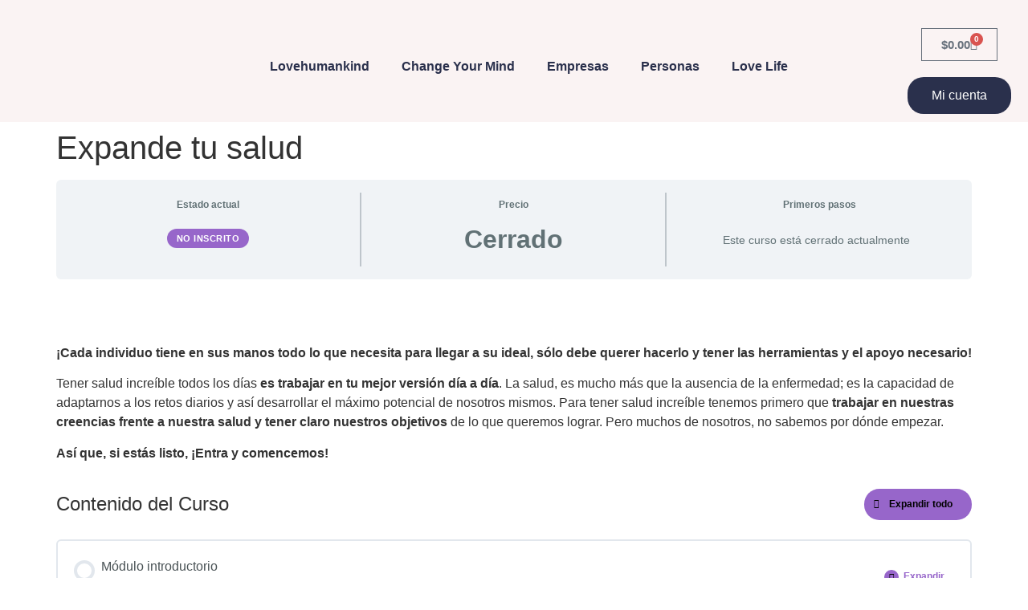

--- FILE ---
content_type: text/html; charset=UTF-8
request_url: https://lovehumankind.com/curso/expande-tu-salud/
body_size: 34024
content:
<!doctype html>
<html lang="es">
<head>
	<meta charset="UTF-8">
	<meta name="viewport" content="width=device-width, initial-scale=1">
	<link rel="profile" href="https://gmpg.org/xfn/11">
	<meta name='robots' content='index, follow, max-image-preview:large, max-snippet:-1, max-video-preview:-1' />
	<style>img:is([sizes="auto" i], [sizes^="auto," i]) { contain-intrinsic-size: 3000px 1500px }</style>
	
	<!-- This site is optimized with the Yoast SEO plugin v26.0 - https://yoast.com/wordpress/plugins/seo/ -->
	<title>Expande tu salud - Love Humankind</title>
	<link rel="canonical" href="https://lovehumankind.com/curso/expande-tu-salud/" />
	<meta property="og:locale" content="es_ES" />
	<meta property="og:type" content="article" />
	<meta property="og:title" content="Expande tu salud - Love Humankind" />
	<meta property="og:description" content="¡Cada individuo tiene en sus manos todo lo que necesita para llegar a su ideal, sólo debe querer hacerlo y tener las herramientas y el apoyo necesario! Tener salud increíble todos los días es trabajar en tu mejor versión día a día. La salud, es mucho más que la ausencia de la enfermedad; es la [&hellip;]" />
	<meta property="og:url" content="https://lovehumankind.com/curso/expande-tu-salud/" />
	<meta property="og:site_name" content="Love Humankind" />
	<meta property="article:publisher" content="https://www.facebook.com/maria.lovehumankind/" />
	<meta property="article:modified_time" content="2024-02-26T16:50:48+00:00" />
	<meta property="og:image" content="https://lovehumankind.com/wp-content/uploads/coverr_expande_tu_salud.jpg" />
	<meta property="og:image:width" content="500" />
	<meta property="og:image:height" content="499" />
	<meta property="og:image:type" content="image/jpeg" />
	<meta name="twitter:card" content="summary_large_image" />
	<meta name="twitter:label1" content="Tiempo de lectura" />
	<meta name="twitter:data1" content="1 minuto" />
	<script type="application/ld+json" class="yoast-schema-graph">{"@context":"https://schema.org","@graph":[{"@type":"WebPage","@id":"https://lovehumankind.com/curso/expande-tu-salud/","url":"https://lovehumankind.com/curso/expande-tu-salud/","name":"Expande tu salud - Love Humankind","isPartOf":{"@id":"https://lovehumankind.com/#website"},"primaryImageOfPage":{"@id":"https://lovehumankind.com/curso/expande-tu-salud/#primaryimage"},"image":{"@id":"https://lovehumankind.com/curso/expande-tu-salud/#primaryimage"},"thumbnailUrl":"https://lovehumankind.com/wp-content/uploads/coverr_expande_tu_salud.jpg","datePublished":"2023-04-21T15:15:41+00:00","dateModified":"2024-02-26T16:50:48+00:00","breadcrumb":{"@id":"https://lovehumankind.com/curso/expande-tu-salud/#breadcrumb"},"inLanguage":"es","potentialAction":[{"@type":"ReadAction","target":["https://lovehumankind.com/curso/expande-tu-salud/"]}]},{"@type":"ImageObject","inLanguage":"es","@id":"https://lovehumankind.com/curso/expande-tu-salud/#primaryimage","url":"https://lovehumankind.com/wp-content/uploads/coverr_expande_tu_salud.jpg","contentUrl":"https://lovehumankind.com/wp-content/uploads/coverr_expande_tu_salud.jpg","width":500,"height":499},{"@type":"BreadcrumbList","@id":"https://lovehumankind.com/curso/expande-tu-salud/#breadcrumb","itemListElement":[{"@type":"ListItem","position":1,"name":"Portada","item":"https://lovehumankind.com/"},{"@type":"ListItem","position":2,"name":"Cursos","item":"https://lovehumankind.com/curso/"},{"@type":"ListItem","position":3,"name":"Expande tu salud"}]},{"@type":"WebSite","@id":"https://lovehumankind.com/#website","url":"https://lovehumankind.com/","name":"Love Humankind","description":"","publisher":{"@id":"https://lovehumankind.com/#organization"},"potentialAction":[{"@type":"SearchAction","target":{"@type":"EntryPoint","urlTemplate":"https://lovehumankind.com/?s={search_term_string}"},"query-input":{"@type":"PropertyValueSpecification","valueRequired":true,"valueName":"search_term_string"}}],"inLanguage":"es"},{"@type":"Organization","@id":"https://lovehumankind.com/#organization","name":"Love Humankind","url":"https://lovehumankind.com/","logo":{"@type":"ImageObject","inLanguage":"es","@id":"https://lovehumankind.com/#/schema/logo/image/","url":"https://lovehumankind.com/wp-content/uploads/love-humankind-logo-b.png","contentUrl":"https://lovehumankind.com/wp-content/uploads/love-humankind-logo-b.png","width":300,"height":140,"caption":"Love Humankind"},"image":{"@id":"https://lovehumankind.com/#/schema/logo/image/"},"sameAs":["https://www.facebook.com/maria.lovehumankind/","https://www.instagram.com/lovehumankind/","https://www.youtube.com/channel/UCj0D8cZq5Azqrl5wrco99zQ"]}]}</script>
	<!-- / Yoast SEO plugin. -->


<link rel="alternate" type="application/rss+xml" title="Love Humankind &raquo; Feed" href="https://lovehumankind.com/feed/" />
<link rel="alternate" type="application/rss+xml" title="Love Humankind &raquo; Feed de los comentarios" href="https://lovehumankind.com/comments/feed/" />
<script>
window._wpemojiSettings = {"baseUrl":"https:\/\/s.w.org\/images\/core\/emoji\/16.0.1\/72x72\/","ext":".png","svgUrl":"https:\/\/s.w.org\/images\/core\/emoji\/16.0.1\/svg\/","svgExt":".svg","source":{"concatemoji":"https:\/\/lovehumankind.com\/wp-includes\/js\/wp-emoji-release.min.js?ver=6.8.3"}};
/*! This file is auto-generated */
!function(s,n){var o,i,e;function c(e){try{var t={supportTests:e,timestamp:(new Date).valueOf()};sessionStorage.setItem(o,JSON.stringify(t))}catch(e){}}function p(e,t,n){e.clearRect(0,0,e.canvas.width,e.canvas.height),e.fillText(t,0,0);var t=new Uint32Array(e.getImageData(0,0,e.canvas.width,e.canvas.height).data),a=(e.clearRect(0,0,e.canvas.width,e.canvas.height),e.fillText(n,0,0),new Uint32Array(e.getImageData(0,0,e.canvas.width,e.canvas.height).data));return t.every(function(e,t){return e===a[t]})}function u(e,t){e.clearRect(0,0,e.canvas.width,e.canvas.height),e.fillText(t,0,0);for(var n=e.getImageData(16,16,1,1),a=0;a<n.data.length;a++)if(0!==n.data[a])return!1;return!0}function f(e,t,n,a){switch(t){case"flag":return n(e,"\ud83c\udff3\ufe0f\u200d\u26a7\ufe0f","\ud83c\udff3\ufe0f\u200b\u26a7\ufe0f")?!1:!n(e,"\ud83c\udde8\ud83c\uddf6","\ud83c\udde8\u200b\ud83c\uddf6")&&!n(e,"\ud83c\udff4\udb40\udc67\udb40\udc62\udb40\udc65\udb40\udc6e\udb40\udc67\udb40\udc7f","\ud83c\udff4\u200b\udb40\udc67\u200b\udb40\udc62\u200b\udb40\udc65\u200b\udb40\udc6e\u200b\udb40\udc67\u200b\udb40\udc7f");case"emoji":return!a(e,"\ud83e\udedf")}return!1}function g(e,t,n,a){var r="undefined"!=typeof WorkerGlobalScope&&self instanceof WorkerGlobalScope?new OffscreenCanvas(300,150):s.createElement("canvas"),o=r.getContext("2d",{willReadFrequently:!0}),i=(o.textBaseline="top",o.font="600 32px Arial",{});return e.forEach(function(e){i[e]=t(o,e,n,a)}),i}function t(e){var t=s.createElement("script");t.src=e,t.defer=!0,s.head.appendChild(t)}"undefined"!=typeof Promise&&(o="wpEmojiSettingsSupports",i=["flag","emoji"],n.supports={everything:!0,everythingExceptFlag:!0},e=new Promise(function(e){s.addEventListener("DOMContentLoaded",e,{once:!0})}),new Promise(function(t){var n=function(){try{var e=JSON.parse(sessionStorage.getItem(o));if("object"==typeof e&&"number"==typeof e.timestamp&&(new Date).valueOf()<e.timestamp+604800&&"object"==typeof e.supportTests)return e.supportTests}catch(e){}return null}();if(!n){if("undefined"!=typeof Worker&&"undefined"!=typeof OffscreenCanvas&&"undefined"!=typeof URL&&URL.createObjectURL&&"undefined"!=typeof Blob)try{var e="postMessage("+g.toString()+"("+[JSON.stringify(i),f.toString(),p.toString(),u.toString()].join(",")+"));",a=new Blob([e],{type:"text/javascript"}),r=new Worker(URL.createObjectURL(a),{name:"wpTestEmojiSupports"});return void(r.onmessage=function(e){c(n=e.data),r.terminate(),t(n)})}catch(e){}c(n=g(i,f,p,u))}t(n)}).then(function(e){for(var t in e)n.supports[t]=e[t],n.supports.everything=n.supports.everything&&n.supports[t],"flag"!==t&&(n.supports.everythingExceptFlag=n.supports.everythingExceptFlag&&n.supports[t]);n.supports.everythingExceptFlag=n.supports.everythingExceptFlag&&!n.supports.flag,n.DOMReady=!1,n.readyCallback=function(){n.DOMReady=!0}}).then(function(){return e}).then(function(){var e;n.supports.everything||(n.readyCallback(),(e=n.source||{}).concatemoji?t(e.concatemoji):e.wpemoji&&e.twemoji&&(t(e.twemoji),t(e.wpemoji)))}))}((window,document),window._wpemojiSettings);
</script>
<link rel='stylesheet' id='ht_ctc_main_css-css' href='https://lovehumankind.com/wp-content/plugins/click-to-chat-for-whatsapp/new/inc/assets/css/main.css?ver=4.29' media='all' />
<style id='wp-emoji-styles-inline-css'>

	img.wp-smiley, img.emoji {
		display: inline !important;
		border: none !important;
		box-shadow: none !important;
		height: 1em !important;
		width: 1em !important;
		margin: 0 0.07em !important;
		vertical-align: -0.1em !important;
		background: none !important;
		padding: 0 !important;
	}
</style>
<link rel='stylesheet' id='wp-block-library-css' href='https://lovehumankind.com/wp-includes/css/dist/block-library/style.min.css?ver=6.8.3' media='all' />
<style id='classic-theme-styles-inline-css'>
/*! This file is auto-generated */
.wp-block-button__link{color:#fff;background-color:#32373c;border-radius:9999px;box-shadow:none;text-decoration:none;padding:calc(.667em + 2px) calc(1.333em + 2px);font-size:1.125em}.wp-block-file__button{background:#32373c;color:#fff;text-decoration:none}
</style>
<style id='global-styles-inline-css'>
:root{--wp--preset--aspect-ratio--square: 1;--wp--preset--aspect-ratio--4-3: 4/3;--wp--preset--aspect-ratio--3-4: 3/4;--wp--preset--aspect-ratio--3-2: 3/2;--wp--preset--aspect-ratio--2-3: 2/3;--wp--preset--aspect-ratio--16-9: 16/9;--wp--preset--aspect-ratio--9-16: 9/16;--wp--preset--color--black: #000000;--wp--preset--color--cyan-bluish-gray: #abb8c3;--wp--preset--color--white: #ffffff;--wp--preset--color--pale-pink: #f78da7;--wp--preset--color--vivid-red: #cf2e2e;--wp--preset--color--luminous-vivid-orange: #ff6900;--wp--preset--color--luminous-vivid-amber: #fcb900;--wp--preset--color--light-green-cyan: #7bdcb5;--wp--preset--color--vivid-green-cyan: #00d084;--wp--preset--color--pale-cyan-blue: #8ed1fc;--wp--preset--color--vivid-cyan-blue: #0693e3;--wp--preset--color--vivid-purple: #9b51e0;--wp--preset--gradient--vivid-cyan-blue-to-vivid-purple: linear-gradient(135deg,rgba(6,147,227,1) 0%,rgb(155,81,224) 100%);--wp--preset--gradient--light-green-cyan-to-vivid-green-cyan: linear-gradient(135deg,rgb(122,220,180) 0%,rgb(0,208,130) 100%);--wp--preset--gradient--luminous-vivid-amber-to-luminous-vivid-orange: linear-gradient(135deg,rgba(252,185,0,1) 0%,rgba(255,105,0,1) 100%);--wp--preset--gradient--luminous-vivid-orange-to-vivid-red: linear-gradient(135deg,rgba(255,105,0,1) 0%,rgb(207,46,46) 100%);--wp--preset--gradient--very-light-gray-to-cyan-bluish-gray: linear-gradient(135deg,rgb(238,238,238) 0%,rgb(169,184,195) 100%);--wp--preset--gradient--cool-to-warm-spectrum: linear-gradient(135deg,rgb(74,234,220) 0%,rgb(151,120,209) 20%,rgb(207,42,186) 40%,rgb(238,44,130) 60%,rgb(251,105,98) 80%,rgb(254,248,76) 100%);--wp--preset--gradient--blush-light-purple: linear-gradient(135deg,rgb(255,206,236) 0%,rgb(152,150,240) 100%);--wp--preset--gradient--blush-bordeaux: linear-gradient(135deg,rgb(254,205,165) 0%,rgb(254,45,45) 50%,rgb(107,0,62) 100%);--wp--preset--gradient--luminous-dusk: linear-gradient(135deg,rgb(255,203,112) 0%,rgb(199,81,192) 50%,rgb(65,88,208) 100%);--wp--preset--gradient--pale-ocean: linear-gradient(135deg,rgb(255,245,203) 0%,rgb(182,227,212) 50%,rgb(51,167,181) 100%);--wp--preset--gradient--electric-grass: linear-gradient(135deg,rgb(202,248,128) 0%,rgb(113,206,126) 100%);--wp--preset--gradient--midnight: linear-gradient(135deg,rgb(2,3,129) 0%,rgb(40,116,252) 100%);--wp--preset--font-size--small: 13px;--wp--preset--font-size--medium: 20px;--wp--preset--font-size--large: 36px;--wp--preset--font-size--x-large: 42px;--wp--preset--spacing--20: 0.44rem;--wp--preset--spacing--30: 0.67rem;--wp--preset--spacing--40: 1rem;--wp--preset--spacing--50: 1.5rem;--wp--preset--spacing--60: 2.25rem;--wp--preset--spacing--70: 3.38rem;--wp--preset--spacing--80: 5.06rem;--wp--preset--shadow--natural: 6px 6px 9px rgba(0, 0, 0, 0.2);--wp--preset--shadow--deep: 12px 12px 50px rgba(0, 0, 0, 0.4);--wp--preset--shadow--sharp: 6px 6px 0px rgba(0, 0, 0, 0.2);--wp--preset--shadow--outlined: 6px 6px 0px -3px rgba(255, 255, 255, 1), 6px 6px rgba(0, 0, 0, 1);--wp--preset--shadow--crisp: 6px 6px 0px rgba(0, 0, 0, 1);}:where(.is-layout-flex){gap: 0.5em;}:where(.is-layout-grid){gap: 0.5em;}body .is-layout-flex{display: flex;}.is-layout-flex{flex-wrap: wrap;align-items: center;}.is-layout-flex > :is(*, div){margin: 0;}body .is-layout-grid{display: grid;}.is-layout-grid > :is(*, div){margin: 0;}:where(.wp-block-columns.is-layout-flex){gap: 2em;}:where(.wp-block-columns.is-layout-grid){gap: 2em;}:where(.wp-block-post-template.is-layout-flex){gap: 1.25em;}:where(.wp-block-post-template.is-layout-grid){gap: 1.25em;}.has-black-color{color: var(--wp--preset--color--black) !important;}.has-cyan-bluish-gray-color{color: var(--wp--preset--color--cyan-bluish-gray) !important;}.has-white-color{color: var(--wp--preset--color--white) !important;}.has-pale-pink-color{color: var(--wp--preset--color--pale-pink) !important;}.has-vivid-red-color{color: var(--wp--preset--color--vivid-red) !important;}.has-luminous-vivid-orange-color{color: var(--wp--preset--color--luminous-vivid-orange) !important;}.has-luminous-vivid-amber-color{color: var(--wp--preset--color--luminous-vivid-amber) !important;}.has-light-green-cyan-color{color: var(--wp--preset--color--light-green-cyan) !important;}.has-vivid-green-cyan-color{color: var(--wp--preset--color--vivid-green-cyan) !important;}.has-pale-cyan-blue-color{color: var(--wp--preset--color--pale-cyan-blue) !important;}.has-vivid-cyan-blue-color{color: var(--wp--preset--color--vivid-cyan-blue) !important;}.has-vivid-purple-color{color: var(--wp--preset--color--vivid-purple) !important;}.has-black-background-color{background-color: var(--wp--preset--color--black) !important;}.has-cyan-bluish-gray-background-color{background-color: var(--wp--preset--color--cyan-bluish-gray) !important;}.has-white-background-color{background-color: var(--wp--preset--color--white) !important;}.has-pale-pink-background-color{background-color: var(--wp--preset--color--pale-pink) !important;}.has-vivid-red-background-color{background-color: var(--wp--preset--color--vivid-red) !important;}.has-luminous-vivid-orange-background-color{background-color: var(--wp--preset--color--luminous-vivid-orange) !important;}.has-luminous-vivid-amber-background-color{background-color: var(--wp--preset--color--luminous-vivid-amber) !important;}.has-light-green-cyan-background-color{background-color: var(--wp--preset--color--light-green-cyan) !important;}.has-vivid-green-cyan-background-color{background-color: var(--wp--preset--color--vivid-green-cyan) !important;}.has-pale-cyan-blue-background-color{background-color: var(--wp--preset--color--pale-cyan-blue) !important;}.has-vivid-cyan-blue-background-color{background-color: var(--wp--preset--color--vivid-cyan-blue) !important;}.has-vivid-purple-background-color{background-color: var(--wp--preset--color--vivid-purple) !important;}.has-black-border-color{border-color: var(--wp--preset--color--black) !important;}.has-cyan-bluish-gray-border-color{border-color: var(--wp--preset--color--cyan-bluish-gray) !important;}.has-white-border-color{border-color: var(--wp--preset--color--white) !important;}.has-pale-pink-border-color{border-color: var(--wp--preset--color--pale-pink) !important;}.has-vivid-red-border-color{border-color: var(--wp--preset--color--vivid-red) !important;}.has-luminous-vivid-orange-border-color{border-color: var(--wp--preset--color--luminous-vivid-orange) !important;}.has-luminous-vivid-amber-border-color{border-color: var(--wp--preset--color--luminous-vivid-amber) !important;}.has-light-green-cyan-border-color{border-color: var(--wp--preset--color--light-green-cyan) !important;}.has-vivid-green-cyan-border-color{border-color: var(--wp--preset--color--vivid-green-cyan) !important;}.has-pale-cyan-blue-border-color{border-color: var(--wp--preset--color--pale-cyan-blue) !important;}.has-vivid-cyan-blue-border-color{border-color: var(--wp--preset--color--vivid-cyan-blue) !important;}.has-vivid-purple-border-color{border-color: var(--wp--preset--color--vivid-purple) !important;}.has-vivid-cyan-blue-to-vivid-purple-gradient-background{background: var(--wp--preset--gradient--vivid-cyan-blue-to-vivid-purple) !important;}.has-light-green-cyan-to-vivid-green-cyan-gradient-background{background: var(--wp--preset--gradient--light-green-cyan-to-vivid-green-cyan) !important;}.has-luminous-vivid-amber-to-luminous-vivid-orange-gradient-background{background: var(--wp--preset--gradient--luminous-vivid-amber-to-luminous-vivid-orange) !important;}.has-luminous-vivid-orange-to-vivid-red-gradient-background{background: var(--wp--preset--gradient--luminous-vivid-orange-to-vivid-red) !important;}.has-very-light-gray-to-cyan-bluish-gray-gradient-background{background: var(--wp--preset--gradient--very-light-gray-to-cyan-bluish-gray) !important;}.has-cool-to-warm-spectrum-gradient-background{background: var(--wp--preset--gradient--cool-to-warm-spectrum) !important;}.has-blush-light-purple-gradient-background{background: var(--wp--preset--gradient--blush-light-purple) !important;}.has-blush-bordeaux-gradient-background{background: var(--wp--preset--gradient--blush-bordeaux) !important;}.has-luminous-dusk-gradient-background{background: var(--wp--preset--gradient--luminous-dusk) !important;}.has-pale-ocean-gradient-background{background: var(--wp--preset--gradient--pale-ocean) !important;}.has-electric-grass-gradient-background{background: var(--wp--preset--gradient--electric-grass) !important;}.has-midnight-gradient-background{background: var(--wp--preset--gradient--midnight) !important;}.has-small-font-size{font-size: var(--wp--preset--font-size--small) !important;}.has-medium-font-size{font-size: var(--wp--preset--font-size--medium) !important;}.has-large-font-size{font-size: var(--wp--preset--font-size--large) !important;}.has-x-large-font-size{font-size: var(--wp--preset--font-size--x-large) !important;}
:where(.wp-block-post-template.is-layout-flex){gap: 1.25em;}:where(.wp-block-post-template.is-layout-grid){gap: 1.25em;}
:where(.wp-block-columns.is-layout-flex){gap: 2em;}:where(.wp-block-columns.is-layout-grid){gap: 2em;}
:root :where(.wp-block-pullquote){font-size: 1.5em;line-height: 1.6;}
</style>
<link rel='stylesheet' id='woocommerce-layout-css' href='https://lovehumankind.com/wp-content/plugins/woocommerce/assets/css/woocommerce-layout.css?ver=10.4.3' media='all' />
<link rel='stylesheet' id='woocommerce-smallscreen-css' href='https://lovehumankind.com/wp-content/plugins/woocommerce/assets/css/woocommerce-smallscreen.css?ver=10.4.3' media='only screen and (max-width: 768px)' />
<link rel='stylesheet' id='woocommerce-general-css' href='https://lovehumankind.com/wp-content/plugins/woocommerce/assets/css/woocommerce.css?ver=10.4.3' media='all' />
<style id='woocommerce-inline-inline-css'>
.woocommerce form .form-row .required { visibility: visible; }
</style>
<link rel='stylesheet' id='learndash_quiz_front_css-css' href='//lovehumankind.com/wp-content/plugins/sfwd-lms/themes/legacy/templates/learndash_quiz_front.min.css?ver=4.25.2' media='all' />
<link rel='stylesheet' id='dashicons-css' href='https://lovehumankind.com/wp-includes/css/dashicons.min.css?ver=6.8.3' media='all' />
<link rel='stylesheet' id='learndash-css' href='//lovehumankind.com/wp-content/plugins/sfwd-lms/src/assets/dist/css/styles.css?ver=4.25.2' media='all' />
<link rel='stylesheet' id='jquery-dropdown-css-css' href='//lovehumankind.com/wp-content/plugins/sfwd-lms/assets/css/jquery.dropdown.min.css?ver=4.25.2' media='all' />
<link rel='stylesheet' id='learndash_lesson_video-css' href='//lovehumankind.com/wp-content/plugins/sfwd-lms/themes/legacy/templates/learndash_lesson_video.min.css?ver=4.25.2' media='all' />
<link rel='stylesheet' id='learndash-admin-bar-css' href='https://lovehumankind.com/wp-content/plugins/sfwd-lms/src/assets/dist/css/admin-bar/styles.css?ver=4.25.2' media='all' />
<link rel='stylesheet' id='h5p-plugin-styles-css' href='https://lovehumankind.com/wp-content/plugins/h5p/h5p-php-library/styles/h5p.css?ver=1.16.2' media='all' />
<link rel='stylesheet' id='hello-elementor-css' href='https://lovehumankind.com/wp-content/themes/hello-elementor/style.min.css?ver=3.1.1' media='all' />
<link rel='stylesheet' id='hello-elementor-theme-style-css' href='https://lovehumankind.com/wp-content/themes/hello-elementor/theme.min.css?ver=3.1.1' media='all' />
<link rel='stylesheet' id='hello-elementor-header-footer-css' href='https://lovehumankind.com/wp-content/themes/hello-elementor/header-footer.min.css?ver=3.1.1' media='all' />
<link rel='stylesheet' id='elementor-frontend-css' href='https://lovehumankind.com/wp-content/plugins/elementor/assets/css/frontend.min.css?ver=3.33.4' media='all' />
<link rel='stylesheet' id='elementor-post-1774-css' href='https://lovehumankind.com/wp-content/uploads/elementor/css/post-1774.css?ver=1767014233' media='all' />
<link rel='stylesheet' id='learndash-front-css' href='//lovehumankind.com/wp-content/plugins/sfwd-lms/themes/ld30/assets/css/learndash.min.css?ver=4.25.2' media='all' />
<style id='learndash-front-inline-css'>
		.learndash-wrapper .ld-item-list .ld-item-list-item.ld-is-next,
		.learndash-wrapper .wpProQuiz_content .wpProQuiz_questionListItem label:focus-within {
			border-color: #9766CA;
		}

		/*
		.learndash-wrapper a:not(.ld-button):not(#quiz_continue_link):not(.ld-focus-menu-link):not(.btn-blue):not(#quiz_continue_link):not(.ld-js-register-account):not(#ld-focus-mode-course-heading):not(#btn-join):not(.ld-item-name):not(.ld-table-list-item-preview):not(.ld-lesson-item-preview-heading),
		 */

		.learndash-wrapper .ld-breadcrumbs a,
		.learndash-wrapper .ld-lesson-item.ld-is-current-lesson .ld-lesson-item-preview-heading,
		.learndash-wrapper .ld-lesson-item.ld-is-current-lesson .ld-lesson-title,
		.learndash-wrapper .ld-primary-color-hover:hover,
		.learndash-wrapper .ld-primary-color,
		.learndash-wrapper .ld-primary-color-hover:hover,
		.learndash-wrapper .ld-primary-color,
		.learndash-wrapper .ld-tabs .ld-tabs-navigation .ld-tab.ld-active,
		.learndash-wrapper .ld-button.ld-button-transparent,
		.learndash-wrapper .ld-button.ld-button-reverse,
		.learndash-wrapper .ld-icon-certificate,
		.learndash-wrapper .ld-login-modal .ld-login-modal-login .ld-modal-heading,
		#wpProQuiz_user_content a,
		.learndash-wrapper .ld-item-list .ld-item-list-item a.ld-item-name:hover,
		.learndash-wrapper .ld-focus-comments__heading-actions .ld-expand-button,
		.learndash-wrapper .ld-focus-comments__heading a,
		.learndash-wrapper .ld-focus-comments .comment-respond a,
		.learndash-wrapper .ld-focus-comment .ld-comment-reply a.comment-reply-link:hover,
		.learndash-wrapper .ld-expand-button.ld-button-alternate {
			color: #9766CA !important;
		}

		.learndash-wrapper .ld-focus-comment.bypostauthor>.ld-comment-wrapper,
		.learndash-wrapper .ld-focus-comment.role-group_leader>.ld-comment-wrapper,
		.learndash-wrapper .ld-focus-comment.role-administrator>.ld-comment-wrapper {
			background-color:rgba(151, 102, 202, 0.03) !important;
		}


		.learndash-wrapper .ld-primary-background,
		.learndash-wrapper .ld-tabs .ld-tabs-navigation .ld-tab.ld-active:after {
			background: #9766CA !important;
		}



		.learndash-wrapper .ld-course-navigation .ld-lesson-item.ld-is-current-lesson .ld-status-incomplete,
		.learndash-wrapper .ld-focus-comment.bypostauthor:not(.ptype-sfwd-assignment) >.ld-comment-wrapper>.ld-comment-avatar img,
		.learndash-wrapper .ld-focus-comment.role-group_leader>.ld-comment-wrapper>.ld-comment-avatar img,
		.learndash-wrapper .ld-focus-comment.role-administrator>.ld-comment-wrapper>.ld-comment-avatar img {
			border-color: #9766CA !important;
		}



		.learndash-wrapper .ld-loading::before {
			border-top:3px solid #9766CA !important;
		}

		.learndash-wrapper .ld-button:hover:not([disabled]):not(.ld-button-transparent):not(.ld--ignore-inline-css),
		#learndash-tooltips .ld-tooltip:after,
		#learndash-tooltips .ld-tooltip,
		.ld-tooltip:not(.ld-tooltip--modern) [role="tooltip"],
		.learndash-wrapper .ld-primary-background,
		.learndash-wrapper .btn-join:not(.ld--ignore-inline-css),
		.learndash-wrapper #btn-join:not(.ld--ignore-inline-css),
		.learndash-wrapper .ld-button:not([disabled]):not(.ld-button-reverse):not(.ld-button-transparent):not(.ld--ignore-inline-css),
		.learndash-wrapper .ld-expand-button:not([disabled]),
		.learndash-wrapper .wpProQuiz_content .wpProQuiz_button:not([disabled]):not(.wpProQuiz_button_reShowQuestion):not(.wpProQuiz_button_restartQuiz),
		.learndash-wrapper .wpProQuiz_content .wpProQuiz_button2:not([disabled]),
		.learndash-wrapper .ld-focus .ld-focus-sidebar .ld-course-navigation-heading,
		.learndash-wrapper .ld-focus-comments .form-submit #submit,
		.learndash-wrapper .ld-login-modal input[type='submit']:not([disabled]),
		.learndash-wrapper .ld-login-modal .ld-login-modal-register:not([disabled]),
		.learndash-wrapper .wpProQuiz_content .wpProQuiz_certificate a.btn-blue:not([disabled]),
		.learndash-wrapper .ld-focus .ld-focus-header .ld-user-menu .ld-user-menu-items a:not([disabled]),
		#wpProQuiz_user_content table.wp-list-table thead th,
		#wpProQuiz_overlay_close:not([disabled]),
		.learndash-wrapper .ld-expand-button.ld-button-alternate:not([disabled]) .ld-icon {
			background-color: #9766CA !important;
			color: #000000;
		}

		.learndash-wrapper .ld-focus .ld-focus-sidebar .ld-focus-sidebar-trigger:not([disabled]):not(:hover):not(:focus) .ld-icon {
			background-color: #9766CA;
		}

		.learndash-wrapper .ld-focus .ld-focus-sidebar .ld-focus-sidebar-trigger:hover .ld-icon,
		.learndash-wrapper .ld-focus .ld-focus-sidebar .ld-focus-sidebar-trigger:focus .ld-icon {
			border-color: #9766CA;
			color: #9766CA;
		}

		.learndash-wrapper .ld-button:focus:not(.ld-button-transparent):not(.ld--ignore-inline-css),
		.learndash-wrapper .btn-join:focus:not(.ld--ignore-inline-css),
		.learndash-wrapper #btn-join:focus:not(.ld--ignore-inline-css),
		.learndash-wrapper .ld-expand-button:focus,
		.learndash-wrapper .wpProQuiz_content .wpProQuiz_button:not(.wpProQuiz_button_reShowQuestion):focus:not(.wpProQuiz_button_restartQuiz),
		.learndash-wrapper .wpProQuiz_content .wpProQuiz_button2:focus,
		.learndash-wrapper .ld-focus-comments .form-submit #submit,
		.learndash-wrapper .ld-login-modal input[type='submit']:focus,
		.learndash-wrapper .ld-login-modal .ld-login-modal-register:focus,
		.learndash-wrapper .wpProQuiz_content .wpProQuiz_certificate a.btn-blue:focus {
			opacity: 0.75; /* Replicates the hover/focus states pre-4.21.3. */
			outline-color: #9766CA;
		}

		.learndash-wrapper .ld-button:hover:not(.ld-button-transparent):not(.ld--ignore-inline-css),
		.learndash-wrapper .btn-join:hover:not(.ld--ignore-inline-css),
		.learndash-wrapper #btn-join:hover:not(.ld--ignore-inline-css),
		.learndash-wrapper .ld-expand-button:hover,
		.learndash-wrapper .wpProQuiz_content .wpProQuiz_button:not(.wpProQuiz_button_reShowQuestion):hover:not(.wpProQuiz_button_restartQuiz),
		.learndash-wrapper .wpProQuiz_content .wpProQuiz_button2:hover,
		.learndash-wrapper .ld-focus-comments .form-submit #submit,
		.learndash-wrapper .ld-login-modal input[type='submit']:hover,
		.learndash-wrapper .ld-login-modal .ld-login-modal-register:hover,
		.learndash-wrapper .wpProQuiz_content .wpProQuiz_certificate a.btn-blue:hover {
			background-color: #9766CA; /* Replicates the hover/focus states pre-4.21.3. */
			opacity: 0.85; /* Replicates the hover/focus states pre-4.21.3. */
		}

		.learndash-wrapper .ld-item-list .ld-item-search .ld-closer:focus {
			border-color: #9766CA;
		}

		.learndash-wrapper .ld-focus .ld-focus-header .ld-user-menu .ld-user-menu-items:before {
			border-bottom-color: #9766CA !important;
		}

		.learndash-wrapper .ld-button.ld-button-transparent:hover {
			background: transparent !important;
		}

		.learndash-wrapper .ld-button.ld-button-transparent:focus {
			outline-color: #9766CA;
		}

		.learndash-wrapper .ld-focus .ld-focus-header .sfwd-mark-complete .learndash_mark_complete_button:not(.ld--ignore-inline-css),
		.learndash-wrapper .ld-focus .ld-focus-header #sfwd-mark-complete #learndash_mark_complete_button,
		.learndash-wrapper .ld-button.ld-button-transparent,
		.learndash-wrapper .ld-button.ld-button-alternate,
		.learndash-wrapper .ld-expand-button.ld-button-alternate {
			background-color:transparent !important;
		}

		.learndash-wrapper .ld-focus-header .ld-user-menu .ld-user-menu-items a,
		.learndash-wrapper .ld-button.ld-button-reverse:hover,
		.learndash-wrapper .ld-alert-success .ld-alert-icon.ld-icon-certificate,
		.learndash-wrapper .ld-alert-warning .ld-button,
		.learndash-wrapper .ld-primary-background.ld-status {
			color:white !important;
		}

		.learndash-wrapper .ld-status.ld-status-unlocked {
			background-color: rgba(151,102,202,0.2) !important;
			color: #9766CA !important;
		}

		.learndash-wrapper .wpProQuiz_content .wpProQuiz_addToplist {
			background-color: rgba(151,102,202,0.1) !important;
			border: 1px solid #9766CA !important;
		}

		.learndash-wrapper .wpProQuiz_content .wpProQuiz_toplistTable th {
			background: #9766CA !important;
		}

		.learndash-wrapper .wpProQuiz_content .wpProQuiz_toplistTrOdd {
			background-color: rgba(151,102,202,0.1) !important;
		}


		.learndash-wrapper .wpProQuiz_content .wpProQuiz_time_limit .wpProQuiz_progress {
			background-color: #9766CA !important;
		}
		
		.learndash-wrapper #quiz_continue_link,
		.learndash-wrapper .ld-secondary-background,
		.learndash-wrapper .learndash_mark_complete_button:not(.ld--ignore-inline-css),
		.learndash-wrapper #learndash_mark_complete_button,
		.learndash-wrapper .ld-status-complete,
		.learndash-wrapper .ld-alert-success .ld-button,
		.learndash-wrapper .ld-alert-success .ld-alert-icon {
			background-color: #CA3397 !important;
		}

		.learndash-wrapper #quiz_continue_link:focus,
		.learndash-wrapper .learndash_mark_complete_button:focus:not(.ld--ignore-inline-css),
		.learndash-wrapper #learndash_mark_complete_button:focus,
		.learndash-wrapper .ld-alert-success .ld-button:focus {
			outline-color: #CA3397;
		}

		.learndash-wrapper .wpProQuiz_content a#quiz_continue_link {
			background-color: #CA3397 !important;
		}

		.learndash-wrapper .wpProQuiz_content a#quiz_continue_link:focus {
			outline-color: #CA3397;
		}

		.learndash-wrapper .course_progress .sending_progress_bar {
			background: #CA3397 !important;
		}

		.learndash-wrapper .wpProQuiz_content .wpProQuiz_button_reShowQuestion:hover, .learndash-wrapper .wpProQuiz_content .wpProQuiz_button_restartQuiz:hover {
			background-color: #CA3397 !important;
			opacity: 0.75;
		}

		.learndash-wrapper .wpProQuiz_content .wpProQuiz_button_reShowQuestion:focus,
		.learndash-wrapper .wpProQuiz_content .wpProQuiz_button_restartQuiz:focus {
			outline-color: #CA3397;
		}

		.learndash-wrapper .ld-secondary-color-hover:hover,
		.learndash-wrapper .ld-secondary-color,
		.learndash-wrapper .ld-focus .ld-focus-header .sfwd-mark-complete .learndash_mark_complete_button:not(.ld--ignore-inline-css),
		.learndash-wrapper .ld-focus .ld-focus-header #sfwd-mark-complete #learndash_mark_complete_button,
		.learndash-wrapper .ld-focus .ld-focus-header .sfwd-mark-complete:after {
			color: #CA3397 !important;
		}

		.learndash-wrapper .ld-secondary-in-progress-icon {
			border-left-color: #CA3397 !important;
			border-top-color: #CA3397 !important;
		}

		.learndash-wrapper .ld-alert-success {
			border-color: #CA3397;
			background-color: transparent !important;
			color: #CA3397;
		}

		
		.learndash-wrapper .ld-alert-warning {
			background-color:transparent;
		}

		.learndash-wrapper .ld-status-waiting,
		.learndash-wrapper .ld-alert-warning .ld-alert-icon {
			background-color: #9766CA !important;
		}

		.learndash-wrapper .ld-tertiary-color-hover:hover,
		.learndash-wrapper .ld-tertiary-color,
		.learndash-wrapper .ld-alert-warning {
			color: #9766CA !important;
		}

		.learndash-wrapper .ld-tertiary-background {
			background-color: #9766CA !important;
		}

		.learndash-wrapper .ld-alert-warning {
			border-color: #9766CA !important;
		}

		.learndash-wrapper .ld-tertiary-background,
		.learndash-wrapper .ld-alert-warning .ld-alert-icon {
			color:white !important;
		}

		.learndash-wrapper .wpProQuiz_content .wpProQuiz_reviewQuestion li.wpProQuiz_reviewQuestionReview,
		.learndash-wrapper .wpProQuiz_content .wpProQuiz_box li.wpProQuiz_reviewQuestionReview {
			background-color: #9766CA !important;
		}

		
</style>
<link rel='stylesheet' id='widget-image-css' href='https://lovehumankind.com/wp-content/plugins/elementor/assets/css/widget-image.min.css?ver=3.33.4' media='all' />
<link rel='stylesheet' id='widget-spacer-css' href='https://lovehumankind.com/wp-content/plugins/elementor/assets/css/widget-spacer.min.css?ver=3.33.4' media='all' />
<link rel='stylesheet' id='widget-nav-menu-css' href='https://lovehumankind.com/wp-content/plugins/elementor-pro/assets/css/widget-nav-menu.min.css?ver=3.32.2' media='all' />
<link rel='stylesheet' id='widget-woocommerce-menu-cart-css' href='https://lovehumankind.com/wp-content/plugins/elementor-pro/assets/css/widget-woocommerce-menu-cart.min.css?ver=3.32.2' media='all' />
<link rel='stylesheet' id='widget-social-icons-css' href='https://lovehumankind.com/wp-content/plugins/elementor/assets/css/widget-social-icons.min.css?ver=3.33.4' media='all' />
<link rel='stylesheet' id='e-apple-webkit-css' href='https://lovehumankind.com/wp-content/plugins/elementor/assets/css/conditionals/apple-webkit.min.css?ver=3.33.4' media='all' />
<link rel='stylesheet' id='widget-lottie-css' href='https://lovehumankind.com/wp-content/plugins/elementor-pro/assets/css/widget-lottie.min.css?ver=3.32.2' media='all' />
<link rel='stylesheet' id='e-animation-fadeIn-css' href='https://lovehumankind.com/wp-content/plugins/elementor/assets/lib/animations/styles/fadeIn.min.css?ver=3.33.4' media='all' />
<link rel='stylesheet' id='widget-heading-css' href='https://lovehumankind.com/wp-content/plugins/elementor/assets/css/widget-heading.min.css?ver=3.33.4' media='all' />
<link rel='stylesheet' id='e-popup-css' href='https://lovehumankind.com/wp-content/plugins/elementor-pro/assets/css/conditionals/popup.min.css?ver=3.32.2' media='all' />
<link rel='stylesheet' id='elementor-icons-css' href='https://lovehumankind.com/wp-content/plugins/elementor/assets/lib/eicons/css/elementor-icons.min.css?ver=5.44.0' media='all' />
<link rel='stylesheet' id='elementor-post-1868-css' href='https://lovehumankind.com/wp-content/uploads/elementor/css/post-1868.css?ver=1767014683' media='all' />
<link rel='stylesheet' id='elementor-post-1793-css' href='https://lovehumankind.com/wp-content/uploads/elementor/css/post-1793.css?ver=1767014234' media='all' />
<link rel='stylesheet' id='elementor-post-5691-css' href='https://lovehumankind.com/wp-content/uploads/elementor/css/post-5691.css?ver=1767014234' media='all' />
<link rel='stylesheet' id='learndash-course-reviews-css' href='https://lovehumankind.com/wp-content/plugins/sfwd-lms/includes/course-reviews/dist/styles.css?ver=4.25.2' media='all' />
<link rel='stylesheet' id='eael-general-css' href='https://lovehumankind.com/wp-content/plugins/essential-addons-for-elementor-lite/assets/front-end/css/view/general.min.css?ver=6.5.4' media='all' />
<link rel='stylesheet' id='elementor-gf-local-raleway-css' href='https://lovehumankind.com/wp-content/uploads/elementor/google-fonts/css/raleway.css?ver=1751396073' media='all' />
<link rel='stylesheet' id='elementor-gf-local-quicksand-css' href='https://lovehumankind.com/wp-content/uploads/elementor/google-fonts/css/quicksand.css?ver=1751396078' media='all' />
<link rel='stylesheet' id='elementor-icons-shared-0-css' href='https://lovehumankind.com/wp-content/plugins/elementor/assets/lib/font-awesome/css/fontawesome.min.css?ver=5.15.3' media='all' />
<link rel='stylesheet' id='elementor-icons-fa-solid-css' href='https://lovehumankind.com/wp-content/plugins/elementor/assets/lib/font-awesome/css/solid.min.css?ver=5.15.3' media='all' />
<link rel='stylesheet' id='elementor-icons-fa-brands-css' href='https://lovehumankind.com/wp-content/plugins/elementor/assets/lib/font-awesome/css/brands.min.css?ver=5.15.3' media='all' />
<script src="https://lovehumankind.com/wp-includes/js/jquery/jquery.min.js?ver=3.7.1" id="jquery-core-js"></script>
<script src="https://lovehumankind.com/wp-includes/js/jquery/jquery-migrate.min.js?ver=3.4.1" id="jquery-migrate-js"></script>
<script src="https://lovehumankind.com/wp-content/plugins/woocommerce/assets/js/jquery-blockui/jquery.blockUI.min.js?ver=2.7.0-wc.10.4.3" id="wc-jquery-blockui-js" defer data-wp-strategy="defer"></script>
<script id="wc-add-to-cart-js-extra">
var wc_add_to_cart_params = {"ajax_url":"\/wp-admin\/admin-ajax.php","wc_ajax_url":"\/?wc-ajax=%%endpoint%%","i18n_view_cart":"Ver carrito","cart_url":"https:\/\/lovehumankind.com\/carrito\/","is_cart":"","cart_redirect_after_add":"no"};
</script>
<script src="https://lovehumankind.com/wp-content/plugins/woocommerce/assets/js/frontend/add-to-cart.min.js?ver=10.4.3" id="wc-add-to-cart-js" defer data-wp-strategy="defer"></script>
<script src="https://lovehumankind.com/wp-content/plugins/woocommerce/assets/js/js-cookie/js.cookie.min.js?ver=2.1.4-wc.10.4.3" id="wc-js-cookie-js" defer data-wp-strategy="defer"></script>
<script id="woocommerce-js-extra">
var woocommerce_params = {"ajax_url":"\/wp-admin\/admin-ajax.php","wc_ajax_url":"\/?wc-ajax=%%endpoint%%","i18n_password_show":"Mostrar contrase\u00f1a","i18n_password_hide":"Ocultar contrase\u00f1a"};
</script>
<script src="https://lovehumankind.com/wp-content/plugins/woocommerce/assets/js/frontend/woocommerce.min.js?ver=10.4.3" id="woocommerce-js" defer data-wp-strategy="defer"></script>
<link rel="https://api.w.org/" href="https://lovehumankind.com/wp-json/" /><link rel="alternate" title="JSON" type="application/json" href="https://lovehumankind.com/wp-json/wp/v2/sfwd-courses/3090" /><link rel="EditURI" type="application/rsd+xml" title="RSD" href="https://lovehumankind.com/xmlrpc.php?rsd" />
<meta name="generator" content="WordPress 6.8.3" />
<meta name="generator" content="WooCommerce 10.4.3" />
<link rel='shortlink' href='https://lovehumankind.com/?p=3090' />
<link rel="alternate" title="oEmbed (JSON)" type="application/json+oembed" href="https://lovehumankind.com/wp-json/oembed/1.0/embed?url=https%3A%2F%2Flovehumankind.com%2Fcurso%2Fexpande-tu-salud%2F" />
<link rel="alternate" title="oEmbed (XML)" type="text/xml+oembed" href="https://lovehumankind.com/wp-json/oembed/1.0/embed?url=https%3A%2F%2Flovehumankind.com%2Fcurso%2Fexpande-tu-salud%2F&#038;format=xml" />
	<noscript><style>.woocommerce-product-gallery{ opacity: 1 !important; }</style></noscript>
	<meta name="generator" content="Elementor 3.33.4; features: additional_custom_breakpoints; settings: css_print_method-external, google_font-enabled, font_display-swap">
			<style>
				.e-con.e-parent:nth-of-type(n+4):not(.e-lazyloaded):not(.e-no-lazyload),
				.e-con.e-parent:nth-of-type(n+4):not(.e-lazyloaded):not(.e-no-lazyload) * {
					background-image: none !important;
				}
				@media screen and (max-height: 1024px) {
					.e-con.e-parent:nth-of-type(n+3):not(.e-lazyloaded):not(.e-no-lazyload),
					.e-con.e-parent:nth-of-type(n+3):not(.e-lazyloaded):not(.e-no-lazyload) * {
						background-image: none !important;
					}
				}
				@media screen and (max-height: 640px) {
					.e-con.e-parent:nth-of-type(n+2):not(.e-lazyloaded):not(.e-no-lazyload),
					.e-con.e-parent:nth-of-type(n+2):not(.e-lazyloaded):not(.e-no-lazyload) * {
						background-image: none !important;
					}
				}
			</style>
			<link rel="icon" href="https://lovehumankind.com/wp-content/uploads/barra.svg" sizes="32x32" />
<link rel="icon" href="https://lovehumankind.com/wp-content/uploads/barra.svg" sizes="192x192" />
<link rel="apple-touch-icon" href="https://lovehumankind.com/wp-content/uploads/barra.svg" />
<meta name="msapplication-TileImage" content="https://lovehumankind.com/wp-content/uploads/barra.svg" />
		<style id="wp-custom-css">
			section.elementor-section.elementor-top-section.elementor-element.elementor-element-1b2dd55e.elementor-section-boxed.elementor-section-height-default.elementor-section-height-default {
    display: none;
}

.single-sfwd-topic div, .single-sfwd-topic a, .single-sfwd-topic input {
    font-size: 16px !important;
    line-height: 23px;
}

.single-sfwd-topic p {
    font-size: 19px !important;
    line-height: 25px;
}


/*CSS Curso Camino a la vitalidad*/
.postid-4456 .ld-expand-button{
	background-color: #cd9e46 !important;
}

.postid-4456 #learndash_post_4456 > div > div.learndash-wrapper.learndash-wrap.learndash-shortcode-wrap.learndash-shortcode-wrap-ld_infobar-4456_4456_0 > div > div.ld-course-status-segment.ld-course-status-seg-action.status-free > div > div > a{
	background-color: #cd9e46 !important;
}

.postid-4456 #learndash_post_4456 > div > div.learndash-wrapper.learndash-wrap.learndash-shortcode-wrap.learndash-shortcode-wrap-ld_infobar-4456_4456_0 > div > div.ld-course-status-segment.ld-course-status-seg-status > div > span{
	background-color: #cd9e46 !important;
}

.postid-4456 div.ld-item-list-item-preview > div > div > span.ld-icon-arrow-down.ld-icon.ld-primary-background{
	background-color: #cd9e46 !important;
}

.postid-4456 div.ld-item-list-item-preview > div > div > span.ld-text.ld-primary-color{
	color: #27183f !important; 
}

.postid-4456 div.ld-table-list-header.ld-primary-background{
	background-color: #27183f !important;
}

.postid-4456 #learndash-tooltips .ld-tooltip{
	background-color: #cd9e46 !important;
}

.postid-4456 #learndash-tooltips .ld-tooltip:after{
	background-color: #cd9e46 !important;
}

.postid-4456 .elementor-nav-menu--layout-horizontal, .postid-4456 .elementor-element.elementor-element-90cd973.elementor-nav-menu__align-center.elementor-nav-menu--dropdown-tablet.elementor-nav-menu__text-align-aside.elementor-nav-menu--toggle.elementor-nav-menu--burger.elementor-widget.elementor-widget-nav-menu {
    display: none !important;
}		</style>
		</head>
<body class="wp-singular sfwd-courses-template-default single single-sfwd-courses postid-3090 wp-custom-logo wp-theme-hello-elementor theme-hello-elementor woocommerce-no-js elementor-default elementor-kit-1774 learndash-cpt learndash-cpt-sfwd-courses learndash-template-ld30 learndash-embed-responsive">


<a class="skip-link screen-reader-text" href="#content">Ir al contenido</a>

		<header data-elementor-type="header" data-elementor-id="1868" class="elementor elementor-1868 elementor-location-header" data-elementor-post-type="elementor_library">
					<section data-particle_enable="false" data-particle-mobile-disabled="false" class="elementor-section elementor-top-section elementor-element elementor-element-59312cf7 elementor-section-full_width elementor-hidden-mobile elementor-section-height-default elementor-section-height-default" data-id="59312cf7" data-element_type="section" data-settings="{&quot;background_background&quot;:&quot;classic&quot;}">
						<div class="elementor-container elementor-column-gap-default">
					<div class="elementor-column elementor-col-33 elementor-top-column elementor-element elementor-element-45e53fc0" data-id="45e53fc0" data-element_type="column">
			<div class="elementor-widget-wrap elementor-element-populated">
						<div class="elementor-element elementor-element-5a4982f0 elementor-widget elementor-widget-theme-site-logo elementor-widget-image" data-id="5a4982f0" data-element_type="widget" data-widget_type="theme-site-logo.default">
				<div class="elementor-widget-container">
											<a href="https://lovehumankind.com">
			<img width="300" height="172" src="https://lovehumankind.com/wp-content/uploads/logo-header-300x172.png" class="attachment-medium size-medium wp-image-1813" alt="" srcset="https://lovehumankind.com/wp-content/uploads/logo-header-300x172.png 300w, https://lovehumankind.com/wp-content/uploads/logo-header.png 569w" sizes="(max-width: 300px) 100vw, 300px" />				</a>
											</div>
				</div>
					</div>
		</div>
				<div class="elementor-column elementor-col-33 elementor-top-column elementor-element elementor-element-11266c54" data-id="11266c54" data-element_type="column">
			<div class="elementor-widget-wrap elementor-element-populated">
						<div class="elementor-element elementor-element-48aff454 elementor-widget elementor-widget-spacer" data-id="48aff454" data-element_type="widget" data-widget_type="spacer.default">
				<div class="elementor-widget-container">
							<div class="elementor-spacer">
			<div class="elementor-spacer-inner"></div>
		</div>
						</div>
				</div>
				<div class="elementor-element elementor-element-7f71a04d elementor-nav-menu__align-center elementor-nav-menu--dropdown-tablet elementor-nav-menu__text-align-aside elementor-nav-menu--toggle elementor-nav-menu--burger elementor-widget elementor-widget-nav-menu" data-id="7f71a04d" data-element_type="widget" data-settings="{&quot;layout&quot;:&quot;horizontal&quot;,&quot;submenu_icon&quot;:{&quot;value&quot;:&quot;&lt;i class=\&quot;fas fa-caret-down\&quot; aria-hidden=\&quot;true\&quot;&gt;&lt;\/i&gt;&quot;,&quot;library&quot;:&quot;fa-solid&quot;},&quot;toggle&quot;:&quot;burger&quot;}" data-widget_type="nav-menu.default">
				<div class="elementor-widget-container">
								<nav aria-label="Menú" class="elementor-nav-menu--main elementor-nav-menu__container elementor-nav-menu--layout-horizontal e--pointer-underline e--animation-fade">
				<ul id="menu-1-7f71a04d" class="elementor-nav-menu"><li class="menu-item menu-item-type-post_type menu-item-object-page menu-item-has-children menu-item-2123"><a href="https://lovehumankind.com/lovehumankind/" class="elementor-item">Lovehumankind</a>
<ul class="sub-menu elementor-nav-menu--dropdown">
	<li class="menu-item menu-item-type-post_type menu-item-object-page menu-item-2111"><a href="https://lovehumankind.com/que-es-la-nueva-salud/" class="elementor-sub-item">Qué es la nueva salud</a></li>
	<li class="menu-item menu-item-type-post_type menu-item-object-page menu-item-2112"><a href="https://lovehumankind.com/quienes-somos/" class="elementor-sub-item">Quiénes somos</a></li>
</ul>
</li>
<li class="menu-item menu-item-type-post_type menu-item-object-page menu-item-2716"><a href="https://lovehumankind.com/change-your-mind/" class="elementor-item">Change Your Mind</a></li>
<li class="menu-item menu-item-type-post_type menu-item-object-page menu-item-has-children menu-item-2039"><a href="https://lovehumankind.com/empresas/" class="elementor-item">Empresas</a>
<ul class="sub-menu elementor-nav-menu--dropdown">
	<li class="menu-item menu-item-type-post_type menu-item-object-page menu-item-1996"><a href="https://lovehumankind.com/bienestar-corporativo/" class="elementor-sub-item">Bienestar corporativo</a></li>
	<li class="menu-item menu-item-type-post_type menu-item-object-page menu-item-1995"><a href="https://lovehumankind.com/consultoria-de-servicios-integrales-de-salud/" class="elementor-sub-item">Consultoría de servicios integrales de salud</a></li>
	<li class="menu-item menu-item-type-post_type menu-item-object-page menu-item-1994"><a href="https://lovehumankind.com/programas-de-educacion-a-pacientes/" class="elementor-sub-item">Programas de educación a pacientes</a></li>
</ul>
</li>
<li class="menu-item menu-item-type-post_type menu-item-object-page menu-item-has-children menu-item-2092"><a href="https://lovehumankind.com/personas/" class="elementor-item">Personas</a>
<ul class="sub-menu elementor-nav-menu--dropdown">
	<li class="menu-item menu-item-type-post_type menu-item-object-page menu-item-2083"><a href="https://lovehumankind.com/maestria-del-cambio/" class="elementor-sub-item">Maestría del Cambio</a></li>
	<li class="menu-item menu-item-type-post_type menu-item-object-page menu-item-4574"><a href="https://lovehumankind.com/expande-tu-salud/" class="elementor-sub-item">Expande tu salud</a></li>
	<li class="menu-item menu-item-type-post_type menu-item-object-page menu-item-2085"><a href="https://lovehumankind.com/conversaciones-con-sentido-gratis/" class="elementor-sub-item">Conversaciones con Sentido GRATIS</a></li>
	<li class="menu-item menu-item-type-post_type menu-item-object-page menu-item-2084"><a href="https://lovehumankind.com/21-al-100/" class="elementor-sub-item">21 al 100</a></li>
</ul>
</li>
<li class="menu-item menu-item-type-post_type menu-item-object-page menu-item-has-children menu-item-2162"><a href="https://lovehumankind.com/love-life/" class="elementor-item">Love Life</a>
<ul class="sub-menu elementor-nav-menu--dropdown">
	<li class="menu-item menu-item-type-post_type menu-item-object-page menu-item-6363"><a href="https://lovehumankind.com/cursos/" class="elementor-sub-item">Cursos</a></li>
	<li class="menu-item menu-item-type-post_type menu-item-object-page current_page_parent menu-item-2166"><a href="https://lovehumankind.com/blog/" class="elementor-sub-item">Blog</a></li>
	<li class="menu-item menu-item-type-post_type menu-item-object-page menu-item-2165"><a href="https://lovehumankind.com/libro/" class="elementor-sub-item">Libro</a></li>
	<li class="menu-item menu-item-type-post_type menu-item-object-page menu-item-2164"><a href="https://lovehumankind.com/videos/" class="elementor-sub-item">Videos</a></li>
	<li class="menu-item menu-item-type-post_type menu-item-object-page menu-item-2163"><a href="https://lovehumankind.com/descargables-gratis/" class="elementor-sub-item">Descargables Gratis</a></li>
</ul>
</li>
</ul>			</nav>
					<div class="elementor-menu-toggle" role="button" tabindex="0" aria-label="Alternar menú" aria-expanded="false">
			<i aria-hidden="true" role="presentation" class="elementor-menu-toggle__icon--open eicon-menu-bar"></i><i aria-hidden="true" role="presentation" class="elementor-menu-toggle__icon--close eicon-close"></i>		</div>
					<nav class="elementor-nav-menu--dropdown elementor-nav-menu__container" aria-hidden="true">
				<ul id="menu-2-7f71a04d" class="elementor-nav-menu"><li class="menu-item menu-item-type-post_type menu-item-object-page menu-item-has-children menu-item-2123"><a href="https://lovehumankind.com/lovehumankind/" class="elementor-item" tabindex="-1">Lovehumankind</a>
<ul class="sub-menu elementor-nav-menu--dropdown">
	<li class="menu-item menu-item-type-post_type menu-item-object-page menu-item-2111"><a href="https://lovehumankind.com/que-es-la-nueva-salud/" class="elementor-sub-item" tabindex="-1">Qué es la nueva salud</a></li>
	<li class="menu-item menu-item-type-post_type menu-item-object-page menu-item-2112"><a href="https://lovehumankind.com/quienes-somos/" class="elementor-sub-item" tabindex="-1">Quiénes somos</a></li>
</ul>
</li>
<li class="menu-item menu-item-type-post_type menu-item-object-page menu-item-2716"><a href="https://lovehumankind.com/change-your-mind/" class="elementor-item" tabindex="-1">Change Your Mind</a></li>
<li class="menu-item menu-item-type-post_type menu-item-object-page menu-item-has-children menu-item-2039"><a href="https://lovehumankind.com/empresas/" class="elementor-item" tabindex="-1">Empresas</a>
<ul class="sub-menu elementor-nav-menu--dropdown">
	<li class="menu-item menu-item-type-post_type menu-item-object-page menu-item-1996"><a href="https://lovehumankind.com/bienestar-corporativo/" class="elementor-sub-item" tabindex="-1">Bienestar corporativo</a></li>
	<li class="menu-item menu-item-type-post_type menu-item-object-page menu-item-1995"><a href="https://lovehumankind.com/consultoria-de-servicios-integrales-de-salud/" class="elementor-sub-item" tabindex="-1">Consultoría de servicios integrales de salud</a></li>
	<li class="menu-item menu-item-type-post_type menu-item-object-page menu-item-1994"><a href="https://lovehumankind.com/programas-de-educacion-a-pacientes/" class="elementor-sub-item" tabindex="-1">Programas de educación a pacientes</a></li>
</ul>
</li>
<li class="menu-item menu-item-type-post_type menu-item-object-page menu-item-has-children menu-item-2092"><a href="https://lovehumankind.com/personas/" class="elementor-item" tabindex="-1">Personas</a>
<ul class="sub-menu elementor-nav-menu--dropdown">
	<li class="menu-item menu-item-type-post_type menu-item-object-page menu-item-2083"><a href="https://lovehumankind.com/maestria-del-cambio/" class="elementor-sub-item" tabindex="-1">Maestría del Cambio</a></li>
	<li class="menu-item menu-item-type-post_type menu-item-object-page menu-item-4574"><a href="https://lovehumankind.com/expande-tu-salud/" class="elementor-sub-item" tabindex="-1">Expande tu salud</a></li>
	<li class="menu-item menu-item-type-post_type menu-item-object-page menu-item-2085"><a href="https://lovehumankind.com/conversaciones-con-sentido-gratis/" class="elementor-sub-item" tabindex="-1">Conversaciones con Sentido GRATIS</a></li>
	<li class="menu-item menu-item-type-post_type menu-item-object-page menu-item-2084"><a href="https://lovehumankind.com/21-al-100/" class="elementor-sub-item" tabindex="-1">21 al 100</a></li>
</ul>
</li>
<li class="menu-item menu-item-type-post_type menu-item-object-page menu-item-has-children menu-item-2162"><a href="https://lovehumankind.com/love-life/" class="elementor-item" tabindex="-1">Love Life</a>
<ul class="sub-menu elementor-nav-menu--dropdown">
	<li class="menu-item menu-item-type-post_type menu-item-object-page menu-item-6363"><a href="https://lovehumankind.com/cursos/" class="elementor-sub-item" tabindex="-1">Cursos</a></li>
	<li class="menu-item menu-item-type-post_type menu-item-object-page current_page_parent menu-item-2166"><a href="https://lovehumankind.com/blog/" class="elementor-sub-item" tabindex="-1">Blog</a></li>
	<li class="menu-item menu-item-type-post_type menu-item-object-page menu-item-2165"><a href="https://lovehumankind.com/libro/" class="elementor-sub-item" tabindex="-1">Libro</a></li>
	<li class="menu-item menu-item-type-post_type menu-item-object-page menu-item-2164"><a href="https://lovehumankind.com/videos/" class="elementor-sub-item" tabindex="-1">Videos</a></li>
	<li class="menu-item menu-item-type-post_type menu-item-object-page menu-item-2163"><a href="https://lovehumankind.com/descargables-gratis/" class="elementor-sub-item" tabindex="-1">Descargables Gratis</a></li>
</ul>
</li>
</ul>			</nav>
						</div>
				</div>
					</div>
		</div>
				<div class="elementor-column elementor-col-33 elementor-top-column elementor-element elementor-element-7ee54dfa" data-id="7ee54dfa" data-element_type="column">
			<div class="elementor-widget-wrap elementor-element-populated">
						<div class="elementor-element elementor-element-6b31b1fe elementor-widget elementor-widget-spacer" data-id="6b31b1fe" data-element_type="widget" data-widget_type="spacer.default">
				<div class="elementor-widget-container">
							<div class="elementor-spacer">
			<div class="elementor-spacer-inner"></div>
		</div>
						</div>
				</div>
				<div class="elementor-element elementor-element-7d3cb48c toggle-icon--cart-light elementor-menu-cart--items-indicator-bubble elementor-menu-cart--show-subtotal-yes elementor-menu-cart--cart-type-side-cart elementor-menu-cart--show-remove-button-yes elementor-widget elementor-widget-woocommerce-menu-cart" data-id="7d3cb48c" data-element_type="widget" data-settings="{&quot;cart_type&quot;:&quot;side-cart&quot;,&quot;open_cart&quot;:&quot;click&quot;,&quot;automatically_open_cart&quot;:&quot;no&quot;}" data-widget_type="woocommerce-menu-cart.default">
				<div class="elementor-widget-container">
							<div class="elementor-menu-cart__wrapper">
							<div class="elementor-menu-cart__toggle_wrapper">
					<div class="elementor-menu-cart__container elementor-lightbox" aria-hidden="true">
						<div class="elementor-menu-cart__main" aria-hidden="true">
									<div class="elementor-menu-cart__close-button">
					</div>
									<div class="widget_shopping_cart_content">
															</div>
						</div>
					</div>
							<div class="elementor-menu-cart__toggle elementor-button-wrapper">
			<a id="elementor-menu-cart__toggle_button" href="#" class="elementor-menu-cart__toggle_button elementor-button elementor-size-sm" aria-expanded="false">
				<span class="elementor-button-text"><span class="woocommerce-Price-amount amount"><bdi><span class="woocommerce-Price-currencySymbol">&#36;</span>0.00</bdi></span></span>
				<span class="elementor-button-icon">
					<span class="elementor-button-icon-qty" data-counter="0">0</span>
					<i class="eicon-cart-light"></i>					<span class="elementor-screen-only">Carrito</span>
				</span>
			</a>
		</div>
						</div>
					</div> <!-- close elementor-menu-cart__wrapper -->
						</div>
				</div>
				<div class="elementor-element elementor-element-542153e6 elementor-align-center elementor-widget elementor-widget-button" data-id="542153e6" data-element_type="widget" data-widget_type="button.default">
				<div class="elementor-widget-container">
									<div class="elementor-button-wrapper">
					<a class="elementor-button elementor-button-link elementor-size-md" href="https://lovehumankind.com/mi-cuenta">
						<span class="elementor-button-content-wrapper">
									<span class="elementor-button-text">Mi cuenta</span>
					</span>
					</a>
				</div>
								</div>
				</div>
					</div>
		</div>
					</div>
		</section>
				<section data-particle_enable="false" data-particle-mobile-disabled="false" class="elementor-section elementor-top-section elementor-element elementor-element-2b307f4 elementor-section-full_width elementor-hidden-desktop elementor-hidden-tablet elementor-section-height-default elementor-section-height-default" data-id="2b307f4" data-element_type="section" data-settings="{&quot;background_background&quot;:&quot;classic&quot;}">
						<div class="elementor-container elementor-column-gap-default">
					<div class="elementor-column elementor-col-50 elementor-top-column elementor-element elementor-element-11e00ae" data-id="11e00ae" data-element_type="column">
			<div class="elementor-widget-wrap elementor-element-populated">
						<div class="elementor-element elementor-element-e8e1a5a elementor-widget elementor-widget-theme-site-logo elementor-widget-image" data-id="e8e1a5a" data-element_type="widget" data-widget_type="theme-site-logo.default">
				<div class="elementor-widget-container">
											<a href="https://lovehumankind.com">
			<img width="300" height="172" src="https://lovehumankind.com/wp-content/uploads/logo-header-300x172.png" class="attachment-medium size-medium wp-image-1813" alt="" srcset="https://lovehumankind.com/wp-content/uploads/logo-header-300x172.png 300w, https://lovehumankind.com/wp-content/uploads/logo-header.png 569w" sizes="(max-width: 300px) 100vw, 300px" />				</a>
											</div>
				</div>
					</div>
		</div>
				<div class="elementor-column elementor-col-50 elementor-top-column elementor-element elementor-element-5ca6f14" data-id="5ca6f14" data-element_type="column">
			<div class="elementor-widget-wrap elementor-element-populated">
						<section data-particle_enable="false" data-particle-mobile-disabled="false" class="elementor-section elementor-inner-section elementor-element elementor-element-531860a elementor-section-boxed elementor-section-height-default elementor-section-height-default" data-id="531860a" data-element_type="section">
						<div class="elementor-container elementor-column-gap-default">
					<div class="elementor-column elementor-col-33 elementor-inner-column elementor-element elementor-element-3889a7f" data-id="3889a7f" data-element_type="column">
			<div class="elementor-widget-wrap elementor-element-populated">
						<div class="elementor-element elementor-element-b8909ff elementor-view-default elementor-widget elementor-widget-icon" data-id="b8909ff" data-element_type="widget" data-widget_type="icon.default">
				<div class="elementor-widget-container">
							<div class="elementor-icon-wrapper">
			<a class="elementor-icon" href="https://lovehumankind.com/mi-cuenta/">
			<i aria-hidden="true" class="fas fa-user"></i>			</a>
		</div>
						</div>
				</div>
					</div>
		</div>
				<div class="elementor-column elementor-col-33 elementor-inner-column elementor-element elementor-element-0bcc2a9" data-id="0bcc2a9" data-element_type="column">
			<div class="elementor-widget-wrap elementor-element-populated">
						<div class="elementor-element elementor-element-f4ffe5f elementor-view-default elementor-widget elementor-widget-icon" data-id="f4ffe5f" data-element_type="widget" data-widget_type="icon.default">
				<div class="elementor-widget-container">
							<div class="elementor-icon-wrapper">
			<a class="elementor-icon" href="#">
			<i aria-hidden="true" class="fas fa-shopping-cart"></i>			</a>
		</div>
						</div>
				</div>
					</div>
		</div>
				<div class="elementor-column elementor-col-33 elementor-inner-column elementor-element elementor-element-95fddca" data-id="95fddca" data-element_type="column">
			<div class="elementor-widget-wrap elementor-element-populated">
						<div class="elementor-element elementor-element-90cd973 elementor-nav-menu__align-center elementor-nav-menu--dropdown-tablet elementor-nav-menu__text-align-aside elementor-nav-menu--toggle elementor-nav-menu--burger elementor-widget elementor-widget-nav-menu" data-id="90cd973" data-element_type="widget" data-settings="{&quot;layout&quot;:&quot;horizontal&quot;,&quot;submenu_icon&quot;:{&quot;value&quot;:&quot;&lt;i class=\&quot;fas fa-caret-down\&quot; aria-hidden=\&quot;true\&quot;&gt;&lt;\/i&gt;&quot;,&quot;library&quot;:&quot;fa-solid&quot;},&quot;toggle&quot;:&quot;burger&quot;}" data-widget_type="nav-menu.default">
				<div class="elementor-widget-container">
								<nav aria-label="Menú" class="elementor-nav-menu--main elementor-nav-menu__container elementor-nav-menu--layout-horizontal e--pointer-underline e--animation-fade">
				<ul id="menu-1-90cd973" class="elementor-nav-menu"><li class="menu-item menu-item-type-post_type menu-item-object-page menu-item-has-children menu-item-2123"><a href="https://lovehumankind.com/lovehumankind/" class="elementor-item">Lovehumankind</a>
<ul class="sub-menu elementor-nav-menu--dropdown">
	<li class="menu-item menu-item-type-post_type menu-item-object-page menu-item-2111"><a href="https://lovehumankind.com/que-es-la-nueva-salud/" class="elementor-sub-item">Qué es la nueva salud</a></li>
	<li class="menu-item menu-item-type-post_type menu-item-object-page menu-item-2112"><a href="https://lovehumankind.com/quienes-somos/" class="elementor-sub-item">Quiénes somos</a></li>
</ul>
</li>
<li class="menu-item menu-item-type-post_type menu-item-object-page menu-item-2716"><a href="https://lovehumankind.com/change-your-mind/" class="elementor-item">Change Your Mind</a></li>
<li class="menu-item menu-item-type-post_type menu-item-object-page menu-item-has-children menu-item-2039"><a href="https://lovehumankind.com/empresas/" class="elementor-item">Empresas</a>
<ul class="sub-menu elementor-nav-menu--dropdown">
	<li class="menu-item menu-item-type-post_type menu-item-object-page menu-item-1996"><a href="https://lovehumankind.com/bienestar-corporativo/" class="elementor-sub-item">Bienestar corporativo</a></li>
	<li class="menu-item menu-item-type-post_type menu-item-object-page menu-item-1995"><a href="https://lovehumankind.com/consultoria-de-servicios-integrales-de-salud/" class="elementor-sub-item">Consultoría de servicios integrales de salud</a></li>
	<li class="menu-item menu-item-type-post_type menu-item-object-page menu-item-1994"><a href="https://lovehumankind.com/programas-de-educacion-a-pacientes/" class="elementor-sub-item">Programas de educación a pacientes</a></li>
</ul>
</li>
<li class="menu-item menu-item-type-post_type menu-item-object-page menu-item-has-children menu-item-2092"><a href="https://lovehumankind.com/personas/" class="elementor-item">Personas</a>
<ul class="sub-menu elementor-nav-menu--dropdown">
	<li class="menu-item menu-item-type-post_type menu-item-object-page menu-item-2083"><a href="https://lovehumankind.com/maestria-del-cambio/" class="elementor-sub-item">Maestría del Cambio</a></li>
	<li class="menu-item menu-item-type-post_type menu-item-object-page menu-item-4574"><a href="https://lovehumankind.com/expande-tu-salud/" class="elementor-sub-item">Expande tu salud</a></li>
	<li class="menu-item menu-item-type-post_type menu-item-object-page menu-item-2085"><a href="https://lovehumankind.com/conversaciones-con-sentido-gratis/" class="elementor-sub-item">Conversaciones con Sentido GRATIS</a></li>
	<li class="menu-item menu-item-type-post_type menu-item-object-page menu-item-2084"><a href="https://lovehumankind.com/21-al-100/" class="elementor-sub-item">21 al 100</a></li>
</ul>
</li>
<li class="menu-item menu-item-type-post_type menu-item-object-page menu-item-has-children menu-item-2162"><a href="https://lovehumankind.com/love-life/" class="elementor-item">Love Life</a>
<ul class="sub-menu elementor-nav-menu--dropdown">
	<li class="menu-item menu-item-type-post_type menu-item-object-page menu-item-6363"><a href="https://lovehumankind.com/cursos/" class="elementor-sub-item">Cursos</a></li>
	<li class="menu-item menu-item-type-post_type menu-item-object-page current_page_parent menu-item-2166"><a href="https://lovehumankind.com/blog/" class="elementor-sub-item">Blog</a></li>
	<li class="menu-item menu-item-type-post_type menu-item-object-page menu-item-2165"><a href="https://lovehumankind.com/libro/" class="elementor-sub-item">Libro</a></li>
	<li class="menu-item menu-item-type-post_type menu-item-object-page menu-item-2164"><a href="https://lovehumankind.com/videos/" class="elementor-sub-item">Videos</a></li>
	<li class="menu-item menu-item-type-post_type menu-item-object-page menu-item-2163"><a href="https://lovehumankind.com/descargables-gratis/" class="elementor-sub-item">Descargables Gratis</a></li>
</ul>
</li>
</ul>			</nav>
					<div class="elementor-menu-toggle" role="button" tabindex="0" aria-label="Alternar menú" aria-expanded="false">
			<i aria-hidden="true" role="presentation" class="elementor-menu-toggle__icon--open eicon-menu-bar"></i><i aria-hidden="true" role="presentation" class="elementor-menu-toggle__icon--close eicon-close"></i>		</div>
					<nav class="elementor-nav-menu--dropdown elementor-nav-menu__container" aria-hidden="true">
				<ul id="menu-2-90cd973" class="elementor-nav-menu"><li class="menu-item menu-item-type-post_type menu-item-object-page menu-item-has-children menu-item-2123"><a href="https://lovehumankind.com/lovehumankind/" class="elementor-item" tabindex="-1">Lovehumankind</a>
<ul class="sub-menu elementor-nav-menu--dropdown">
	<li class="menu-item menu-item-type-post_type menu-item-object-page menu-item-2111"><a href="https://lovehumankind.com/que-es-la-nueva-salud/" class="elementor-sub-item" tabindex="-1">Qué es la nueva salud</a></li>
	<li class="menu-item menu-item-type-post_type menu-item-object-page menu-item-2112"><a href="https://lovehumankind.com/quienes-somos/" class="elementor-sub-item" tabindex="-1">Quiénes somos</a></li>
</ul>
</li>
<li class="menu-item menu-item-type-post_type menu-item-object-page menu-item-2716"><a href="https://lovehumankind.com/change-your-mind/" class="elementor-item" tabindex="-1">Change Your Mind</a></li>
<li class="menu-item menu-item-type-post_type menu-item-object-page menu-item-has-children menu-item-2039"><a href="https://lovehumankind.com/empresas/" class="elementor-item" tabindex="-1">Empresas</a>
<ul class="sub-menu elementor-nav-menu--dropdown">
	<li class="menu-item menu-item-type-post_type menu-item-object-page menu-item-1996"><a href="https://lovehumankind.com/bienestar-corporativo/" class="elementor-sub-item" tabindex="-1">Bienestar corporativo</a></li>
	<li class="menu-item menu-item-type-post_type menu-item-object-page menu-item-1995"><a href="https://lovehumankind.com/consultoria-de-servicios-integrales-de-salud/" class="elementor-sub-item" tabindex="-1">Consultoría de servicios integrales de salud</a></li>
	<li class="menu-item menu-item-type-post_type menu-item-object-page menu-item-1994"><a href="https://lovehumankind.com/programas-de-educacion-a-pacientes/" class="elementor-sub-item" tabindex="-1">Programas de educación a pacientes</a></li>
</ul>
</li>
<li class="menu-item menu-item-type-post_type menu-item-object-page menu-item-has-children menu-item-2092"><a href="https://lovehumankind.com/personas/" class="elementor-item" tabindex="-1">Personas</a>
<ul class="sub-menu elementor-nav-menu--dropdown">
	<li class="menu-item menu-item-type-post_type menu-item-object-page menu-item-2083"><a href="https://lovehumankind.com/maestria-del-cambio/" class="elementor-sub-item" tabindex="-1">Maestría del Cambio</a></li>
	<li class="menu-item menu-item-type-post_type menu-item-object-page menu-item-4574"><a href="https://lovehumankind.com/expande-tu-salud/" class="elementor-sub-item" tabindex="-1">Expande tu salud</a></li>
	<li class="menu-item menu-item-type-post_type menu-item-object-page menu-item-2085"><a href="https://lovehumankind.com/conversaciones-con-sentido-gratis/" class="elementor-sub-item" tabindex="-1">Conversaciones con Sentido GRATIS</a></li>
	<li class="menu-item menu-item-type-post_type menu-item-object-page menu-item-2084"><a href="https://lovehumankind.com/21-al-100/" class="elementor-sub-item" tabindex="-1">21 al 100</a></li>
</ul>
</li>
<li class="menu-item menu-item-type-post_type menu-item-object-page menu-item-has-children menu-item-2162"><a href="https://lovehumankind.com/love-life/" class="elementor-item" tabindex="-1">Love Life</a>
<ul class="sub-menu elementor-nav-menu--dropdown">
	<li class="menu-item menu-item-type-post_type menu-item-object-page menu-item-6363"><a href="https://lovehumankind.com/cursos/" class="elementor-sub-item" tabindex="-1">Cursos</a></li>
	<li class="menu-item menu-item-type-post_type menu-item-object-page current_page_parent menu-item-2166"><a href="https://lovehumankind.com/blog/" class="elementor-sub-item" tabindex="-1">Blog</a></li>
	<li class="menu-item menu-item-type-post_type menu-item-object-page menu-item-2165"><a href="https://lovehumankind.com/libro/" class="elementor-sub-item" tabindex="-1">Libro</a></li>
	<li class="menu-item menu-item-type-post_type menu-item-object-page menu-item-2164"><a href="https://lovehumankind.com/videos/" class="elementor-sub-item" tabindex="-1">Videos</a></li>
	<li class="menu-item menu-item-type-post_type menu-item-object-page menu-item-2163"><a href="https://lovehumankind.com/descargables-gratis/" class="elementor-sub-item" tabindex="-1">Descargables Gratis</a></li>
</ul>
</li>
</ul>			</nav>
						</div>
				</div>
					</div>
		</div>
					</div>
		</section>
					</div>
		</div>
					</div>
		</section>
				</header>
		
<main id="content" class="site-main post-3090 sfwd-courses type-sfwd-courses status-publish has-post-thumbnail hentry ld_course_category-cursos-lhk">

			<div class="page-header">
			<h1 class="entry-title">Expande tu salud</h1>		</div>
	
	<div class="page-content">
		<div class="learndash learndash_post_sfwd-courses user_has_no_access"  id="learndash_post_3090">
<div class="learndash-wrapper learndash-wrapper--course">

	<div class="learndash-wrapper learndash-wrap learndash-shortcode-wrap learndash-shortcode-wrap-ld_infobar-3090_3090_0">

	<div class="ld-course-status ld-course-status-not-enrolled">

		
		<section class="ld-course-status-segment ld-course-status-seg-status">

					
			<h2 class="ld-course-status-label" id="ld-course-enrolled-status-label">Estado actual</h2>
			<div class="ld-course-status-content">
													<div class="ld-status ld-status-waiting ld-tertiary-background ld-tooltip">
						<span
							aria-describedby="ld-infobar__course-status-tooltip--not-enrolled"
							tabindex="0"
						>
							No Inscrito													</span>

						<div
							class="ld-tooltip__text"
							id="ld-infobar__course-status-tooltip--not-enrolled"
							role="tooltip"
						>
							Inscríbete en este curso para obtener acceso						</div>
					</div>
							</div>

			
		</section> <!--/.ld-course-status-segment-->

		
		<section class="ld-course-status-segment ld-course-status-seg-price ld-course-status-mode-closed">

			
			<h2 class="ld-course-status-label" id="ld-course-status-price-label">Precio</h2>

			<div class="ld-course-status-content">
							<span class="ld-course-status-price">
					Cerrado				</span>
							</div>

			
		</section> <!--/.ld-course-status-segment-->

		
		<section class="ld-course-status-segment ld-course-status-seg-action status-closed">
			<h2 class="ld-course-status-label" id="ld-course-status-action-label">
				Primeros pasos			</h2>
			<div class="ld-course-status-content">
				<div class="ld-course-status-action">
					<span class="ld-text">Este curso está cerrado actualmente</span>				</div>
			</div>
		</section> <!--/.ld-course-status-action-->

		
	</div> <!--/.ld-course-status-->


</div>
	
<div class="ld-tabs ld-tab-count-1">
	
	<div class="ld-tabs-content">
		
							<div
					class="ld-tab-content ld-visible"
					id="ld-tab-content-3090"
				>
											
<div style="height:20px" aria-hidden="true" class="wp-block-spacer"></div>


<div class="wp-block-image">
<figure class="aligncenter size-large"><img fetchpriority="high" decoding="async" width="1024" height="219" src="https://lovehumankind.com/wp-content/uploads/banner_expande_ttu_salud-min-1024x219.jpg" alt="" class="wp-image-3342" srcset="https://lovehumankind.com/wp-content/uploads/banner_expande_ttu_salud-min-1024x219.jpg 1024w, https://lovehumankind.com/wp-content/uploads/banner_expande_ttu_salud-min-300x64.jpg 300w, https://lovehumankind.com/wp-content/uploads/banner_expande_ttu_salud-min-768x164.jpg 768w, https://lovehumankind.com/wp-content/uploads/banner_expande_ttu_salud-min-1536x328.jpg 1536w, https://lovehumankind.com/wp-content/uploads/banner_expande_ttu_salud-min-600x128.jpg 600w, https://lovehumankind.com/wp-content/uploads/banner_expande_ttu_salud-min.jpg 1600w" sizes="(max-width: 1024px) 100vw, 1024px" /></figure></div>


<div style="height:20px" aria-hidden="true" class="wp-block-spacer"></div>



<p><strong>¡Cada individuo tiene en sus manos todo lo que necesita para llegar a su ideal, sólo debe querer hacerlo y tener las herramientas y el apoyo necesario!</strong></p>



<p>Tener salud increíble todos los días <strong>es trabajar en tu mejor versión día a día</strong>. La salud, es mucho más que la ausencia de la enfermedad; es la capacidad de adaptarnos a los retos diarios y así desarrollar el máximo potencial de nosotros mismos. Para tener&nbsp;salud increíble&nbsp;tenemos primero que <strong>trabajar en nuestras creencias frente a nuestra salud y tener claro nuestros objetivos</strong> de lo que queremos lograr. Pero muchos de nosotros, no sabemos por dónde empezar.&nbsp;</p>



<p><strong>Así que, si estás listo, ¡Entra y comencemos!</strong></p>
			</div>

			
	</div> <!--/.ld-tabs-content-->

</div> <!--/.ld-tabs-->
<div class="learndash-wrapper learndash-wrap learndash-shortcode-wrap learndash-shortcode-wrap-course_content-3090_3090_0"><div class="learndash user_has_no_access" id="learndash_post_3090">		<div class="learndash-wrapper">
						<div class="ld-item-list ld-lesson-list ld-course-content-3090" data-shortcode_instance="{&quot;course_id&quot;:3090,&quot;post_id&quot;:3090,&quot;group_id&quot;:0,&quot;paged&quot;:1,&quot;num&quot;:20,&quot;wrapper&quot;:true,&quot;user_id&quot;:0}">
			<div class="ld-section-heading">

				
				<h2>
				Contenido del Curso				</h2>

				
				<div class="ld-item-list-actions" data-ld-expand-list="true">

					
											<button
							aria-controls="ld-expand-3092-container ld-expand-3100-container ld-expand-3118-container ld-expand-3130-container ld-expand-3148-container ld-expand-3160-container ld-expand-2766-container"
							aria-expanded="false"
							class="ld-expand-button ld-primary-background"
							id="ld-expand-button-3090"
							data-ld-expands="ld-expand-3092-container ld-expand-3100-container ld-expand-3118-container ld-expand-3130-container ld-expand-3148-container ld-expand-3160-container ld-expand-2766-container"
							data-ld-expand-text="Expandir todo"
							data-ld-collapse-text="Colapsar"
						>
							<span class="ld-icon-arrow-down ld-icon"></span>
							<span class="ld-text">Expandir todo</span>

							<span class="screen-reader-text">
								Lecciones							</span>
						</button> <!--/.ld-expand-button-->
						
				</div> <!--/.ld-item-list-actions-->
			</div> <!--/.ld-section-heading-->

			
	<div class="ld-item-list-items ld-lesson-progression ld-item-list-3090" id="ld-item-list-3090" data-ld-expand-id="ld-item-list-3090" data-ld-expand-list="true">
		
<div
	class="ld-item-list-item ld-item-lesson-item ld-lesson-item-3092 is_not_sample learndash-not-available learndash-incomplete ld-expandable"
	id="ld-expand-3092"
	data-ld-expand-id="ld-expand-3092"
	>
	<div class="ld-item-list-item-preview">
		<div class="ld-tooltip">
			
			<a
									aria-describedby="ld-lesson__row-tooltip--3092"
								class="ld-item-name ld-primary-color-hover"
				href="https://lovehumankind.com/curso/expande-tu-salud/leccion/modulo-introductorio/"
			>
				<div class="ld-status-icon ld-status-incomplete" role="img" aria-label="Not started"></div>				<div class="ld-item-title">
					Módulo introductorio
						<span class="ld-item-components">

															<span class="ld-item-component">
								3 Temas								</span>
								
						</span> <!--/.ld-item-components-->
											
				</div> <!--/.ld-item-title-->
			</a>

							<div
					class="ld-tooltip__text"
					id="ld-lesson__row-tooltip--3092"
					role="tooltip"
				>
					Actualmente no tienes acceso a este contenido				</div>
					</div>

		
		<div class="ld-item-details">
			
				<button
					aria-controls="ld-expand-3092-container"
					aria-expanded="false"
					class="ld-expand-button ld-button-alternate"
					data-ld-collapse-text="Contraer"
					data-ld-expand-text="Expandir"
					data-ld-expands="ld-expand-3092-container"
				>
					<span class="ld-icon-arrow-down ld-icon ld-primary-background"></span>
					<span class="ld-text ld-primary-color">Expandir</span>

					<span class="screen-reader-text">
						Módulo introductorio					</span>
				</button> <!--/.ld-expand-button-->

						</div> <!--/.ld-item-details-->

		
	</div> <!--/.ld-item-list-item-preview-->
			<div
			class="ld-item-list-item-expanded"
			id="ld-expand-3092-container"
		>
			
<div class="
			ld-table-list ld-topic-list ld-no-pagination ld-expand-3092" id="ld-expand-3092">

	<div class="ld-table-list-header ld-primary-background">

		
		<div class="ld-table-list-title">
			<span class="ld-item-icon">
				<span class="ld-icon ld-icon-content"></span>
			</span>
			<span class="ld-text">
				Contenido de la Lección			</span>
		</div> <!--/.ld-tablet-list-title-->
		<div class="ld-table-list-lesson-details">
			
												<span class="ld-lesson-list-progress">
					0% Completado					</span>
													<span class="ld-lesson-list-steps">
					0/3 pasos					</span>
							
			
			
		</div> <!--/.ld-table-list-lesson-details-->

		
	</div> <!--/.ld-table-list-header-->

	<div class="ld-table-list-items ld-topic-list-3092" id="ld-topic-list-3092" data-ld-expand-list>

		<div class="ld-table-list-item ld-table-list-item-1501 " id="ld-table-list-item-1501">
	<a class="ld-table-list-item-preview ld-primary-color-hover ld-topic-row learndash-incomplete " href="https://lovehumankind.com/curso/expande-tu-salud/leccion/modulo-introductorio/tema/parte-1-como-navegar-el-curso-2/">
		
		<div class="ld-status-icon ld-status-incomplete" role="img" aria-label="Not completed"></div>
				<span class="ld-topic-title">Parte 1 &#8211; ¿Cómo navegar el curso?</span> 	</a>
	</div> <!--/.ld-table-list-item-->
<div class="ld-table-list-item ld-table-list-item-1502 " id="ld-table-list-item-1502">
	<a class="ld-table-list-item-preview ld-primary-color-hover ld-topic-row learndash-incomplete " href="https://lovehumankind.com/curso/expande-tu-salud/leccion/modulo-introductorio/tema/parte-2-que-contenido-veras-en-el-curso-2/">
		
		<div class="ld-status-icon ld-status-incomplete" role="img" aria-label="Not completed"></div>
				<span class="ld-topic-title">Parte 2 &#8211; ¿Qué contenido verás en el curso?</span> 	</a>
	</div> <!--/.ld-table-list-item-->
<div class="ld-table-list-item ld-table-list-item-1503 " id="ld-table-list-item-1503">
	<a class="ld-table-list-item-preview ld-primary-color-hover ld-topic-row learndash-incomplete " href="https://lovehumankind.com/curso/expande-tu-salud/leccion/modulo-introductorio/tema/parte-3-experiencia-de-aprendizaje-2/">
		
		<div class="ld-status-icon ld-status-incomplete" role="img" aria-label="Not completed"></div>
				<span class="ld-topic-title">Parte 3 &#8211; Experiencia de aprendizaje</span> 	</a>
	</div> <!--/.ld-table-list-item-->

	</div> <!--/.ld-table-list-items-->

	<div class="ld-table-list-footer">
			</div> <!--/.ld-table-list-footer-->

</div> <!--/.ld-table-list-->

		</div> <!--/.ld-item-list-item-expanded-->
	</div> <!--/.ld-item-list-item-->
	
<div
	class="ld-item-list-item ld-item-lesson-item ld-lesson-item-3100 is_not_sample learndash-not-available learndash-incomplete ld-expandable"
	id="ld-expand-3100"
	data-ld-expand-id="ld-expand-3100"
	>
	<div class="ld-item-list-item-preview">
		<div class="ld-tooltip">
			
			<a
									aria-describedby="ld-lesson__row-tooltip--3100"
								class="ld-item-name ld-primary-color-hover"
				href="https://lovehumankind.com/curso/expande-tu-salud/leccion/modulo-1-amor-por-tu-vida/"
			>
				<div class="ld-status-icon ld-status-incomplete" role="img" aria-label="Not started"></div>				<div class="ld-item-title">
					Módulo 1: Amor por tu vida
						<span class="ld-item-components">

															<span class="ld-item-component">
								4 Temas								</span>
								
						</span> <!--/.ld-item-components-->
											
				</div> <!--/.ld-item-title-->
			</a>

							<div
					class="ld-tooltip__text"
					id="ld-lesson__row-tooltip--3100"
					role="tooltip"
				>
					Actualmente no tienes acceso a este contenido				</div>
					</div>

		
		<div class="ld-item-details">
			
				<button
					aria-controls="ld-expand-3100-container"
					aria-expanded="false"
					class="ld-expand-button ld-button-alternate"
					data-ld-collapse-text="Contraer"
					data-ld-expand-text="Expandir"
					data-ld-expands="ld-expand-3100-container"
				>
					<span class="ld-icon-arrow-down ld-icon ld-primary-background"></span>
					<span class="ld-text ld-primary-color">Expandir</span>

					<span class="screen-reader-text">
						Módulo 1: Amor por tu vida					</span>
				</button> <!--/.ld-expand-button-->

						</div> <!--/.ld-item-details-->

		
	</div> <!--/.ld-item-list-item-preview-->
			<div
			class="ld-item-list-item-expanded"
			id="ld-expand-3100-container"
		>
			
<div class="
			ld-table-list ld-topic-list ld-no-pagination ld-expand-3100" id="ld-expand-3100">

	<div class="ld-table-list-header ld-primary-background">

		
		<div class="ld-table-list-title">
			<span class="ld-item-icon">
				<span class="ld-icon ld-icon-content"></span>
			</span>
			<span class="ld-text">
				Contenido de la Lección			</span>
		</div> <!--/.ld-tablet-list-title-->
		<div class="ld-table-list-lesson-details">
			
												<span class="ld-lesson-list-progress">
					0% Completado					</span>
													<span class="ld-lesson-list-steps">
					0/4 pasos					</span>
							
			
			
		</div> <!--/.ld-table-list-lesson-details-->

		
	</div> <!--/.ld-table-list-header-->

	<div class="ld-table-list-items ld-topic-list-3100" id="ld-topic-list-3100" data-ld-expand-list>

		<div class="ld-table-list-item ld-table-list-item-3104 " id="ld-table-list-item-3104">
	<a class="ld-table-list-item-preview ld-primary-color-hover ld-topic-row learndash-incomplete " href="https://lovehumankind.com/curso/expande-tu-salud/leccion/modulo-1-amor-por-tu-vida/tema/leccion-1-parte-1-que-es-la-salud/">
		
		<div class="ld-status-icon ld-status-incomplete" role="img" aria-label="Not completed"></div>
				<span class="ld-topic-title">Lección 1: ¿qué es la salud?</span> 	</a>
	</div> <!--/.ld-table-list-item-->
<div class="ld-table-list-item ld-table-list-item-3108 " id="ld-table-list-item-3108">
	<a class="ld-table-list-item-preview ld-primary-color-hover ld-topic-row learndash-incomplete " href="https://lovehumankind.com/curso/expande-tu-salud/leccion/modulo-1-amor-por-tu-vida/tema/leccion-2-que-es-el-empoderamiento/">
		
		<div class="ld-status-icon ld-status-incomplete" role="img" aria-label="Not completed"></div>
				<span class="ld-topic-title">Lección 2: ¿qué es el empoderamiento?</span> 	</a>
	</div> <!--/.ld-table-list-item-->
<div class="ld-table-list-item ld-table-list-item-3110 " id="ld-table-list-item-3110">
	<a class="ld-table-list-item-preview ld-primary-color-hover ld-topic-row learndash-incomplete " href="https://lovehumankind.com/curso/expande-tu-salud/leccion/modulo-1-amor-por-tu-vida/tema/leccion-3-pasos-para-empoderarte/">
		
		<div class="ld-status-icon ld-status-incomplete" role="img" aria-label="Not completed"></div>
				<span class="ld-topic-title">Lección 3: pasos para empoderarte</span> 	</a>
	</div> <!--/.ld-table-list-item-->
<div class="ld-table-list-item ld-table-list-item-3112 " id="ld-table-list-item-3112">
	<a class="ld-table-list-item-preview ld-primary-color-hover ld-topic-row learndash-incomplete " href="https://lovehumankind.com/curso/expande-tu-salud/leccion/modulo-1-amor-por-tu-vida/tema/leccion-4-autogestion/">
		
		<div class="ld-status-icon ld-status-incomplete" role="img" aria-label="Not completed"></div>
				<span class="ld-topic-title">Lección 4: autogestión</span> 	</a>
	</div> <!--/.ld-table-list-item-->

	</div> <!--/.ld-table-list-items-->

	<div class="ld-table-list-footer">
			</div> <!--/.ld-table-list-footer-->

</div> <!--/.ld-table-list-->

		</div> <!--/.ld-item-list-item-expanded-->
	</div> <!--/.ld-item-list-item-->
	
<div
	class="ld-item-list-item ld-item-lesson-item ld-lesson-item-3118 is_not_sample learndash-not-available learndash-incomplete ld-expandable"
	id="ld-expand-3118"
	data-ld-expand-id="ld-expand-3118"
	>
	<div class="ld-item-list-item-preview">
		<div class="ld-tooltip">
			
			<a
									aria-describedby="ld-lesson__row-tooltip--3118"
								class="ld-item-name ld-primary-color-hover"
				href="https://lovehumankind.com/curso/expande-tu-salud/leccion/modulo-2-amor-por-mi-cuerpo/"
			>
				<div class="ld-status-icon ld-status-incomplete" role="img" aria-label="Not started"></div>				<div class="ld-item-title">
					Módulo 2: Amor por mi cuerpo
						<span class="ld-item-components">

															<span class="ld-item-component">
								6 Temas								</span>
								<span class="ld-sep">|</span>								<span class="ld-item-component">
								1 Cuestionario								</span>
								
						</span> <!--/.ld-item-components-->
											
				</div> <!--/.ld-item-title-->
			</a>

							<div
					class="ld-tooltip__text"
					id="ld-lesson__row-tooltip--3118"
					role="tooltip"
				>
					Actualmente no tienes acceso a este contenido				</div>
					</div>

		
		<div class="ld-item-details">
			
				<button
					aria-controls="ld-expand-3118-container"
					aria-expanded="false"
					class="ld-expand-button ld-button-alternate"
					data-ld-collapse-text="Contraer"
					data-ld-expand-text="Expandir"
					data-ld-expands="ld-expand-3118-container"
				>
					<span class="ld-icon-arrow-down ld-icon ld-primary-background"></span>
					<span class="ld-text ld-primary-color">Expandir</span>

					<span class="screen-reader-text">
						Módulo 2: Amor por mi cuerpo					</span>
				</button> <!--/.ld-expand-button-->

						</div> <!--/.ld-item-details-->

		
	</div> <!--/.ld-item-list-item-preview-->
			<div
			class="ld-item-list-item-expanded"
			id="ld-expand-3118-container"
		>
			
<div class="
			ld-table-list ld-topic-list ld-no-pagination ld-expand-3118" id="ld-expand-3118">

	<div class="ld-table-list-header ld-primary-background">

		
		<div class="ld-table-list-title">
			<span class="ld-item-icon">
				<span class="ld-icon ld-icon-content"></span>
			</span>
			<span class="ld-text">
				Contenido de la Lección			</span>
		</div> <!--/.ld-tablet-list-title-->
		<div class="ld-table-list-lesson-details">
			
												<span class="ld-lesson-list-progress">
					0% Completado					</span>
													<span class="ld-lesson-list-steps">
					0/6 pasos					</span>
							
			
			
		</div> <!--/.ld-table-list-lesson-details-->

		
	</div> <!--/.ld-table-list-header-->

	<div class="ld-table-list-items ld-topic-list-3118" id="ld-topic-list-3118" data-ld-expand-list>

		<div class="ld-table-list-item ld-table-list-item-3120 " id="ld-table-list-item-3120">
	<a class="ld-table-list-item-preview ld-primary-color-hover ld-topic-row learndash-incomplete " href="https://lovehumankind.com/curso/expande-tu-salud/leccion/modulo-2-amor-por-mi-cuerpo/tema/leccion-1-historia-corporal/">
		
		<div class="ld-status-icon ld-status-incomplete" role="img" aria-label="Not completed"></div>
				<span class="ld-topic-title">Lección 1: historia corporal</span> 	</a>
	</div> <!--/.ld-table-list-item-->
<div class="ld-table-list-item ld-table-list-item-3114 " id="ld-table-list-item-3114">
	<a class="ld-table-list-item-preview ld-primary-color-hover ld-topic-row learndash-incomplete " href="https://lovehumankind.com/curso/expande-tu-salud/leccion/modulo-2-amor-por-mi-cuerpo/tema/leccion-2-manejo-de-sintomas/">
		
		<div class="ld-status-icon ld-status-incomplete" role="img" aria-label="Not completed"></div>
				<span class="ld-topic-title">Lección 2: manejo de síntomas</span> 	</a>
	</div> <!--/.ld-table-list-item-->
<div class="ld-table-list-item ld-table-list-item-3122 " id="ld-table-list-item-3122">
	<a class="ld-table-list-item-preview ld-primary-color-hover ld-topic-row learndash-incomplete " href="https://lovehumankind.com/curso/expande-tu-salud/leccion/modulo-2-amor-por-mi-cuerpo/tema/leccion-3-como-esta-mi-alimentacion/">
		
		<div class="ld-status-icon ld-status-incomplete" role="img" aria-label="Not completed"></div>
				<span class="ld-topic-title">Lección 3: ¿cómo está mi alimentación?</span> 	</a>
	</div> <!--/.ld-table-list-item-->
<div class="ld-table-list-item ld-table-list-item-3124 " id="ld-table-list-item-3124">
	<a class="ld-table-list-item-preview ld-primary-color-hover ld-topic-row learndash-incomplete " href="https://lovehumankind.com/curso/expande-tu-salud/leccion/modulo-2-amor-por-mi-cuerpo/tema/leccion-4-ejercicio/">
		
		<div class="ld-status-icon ld-status-incomplete" role="img" aria-label="Not completed"></div>
				<span class="ld-topic-title">Lección 4: ejercicio</span> 	</a>
	</div> <!--/.ld-table-list-item-->
<div
	id="ld-table-list-item-3265"
	class="ld-table-list-item is_not_sample learndash-incomplete ld-table-list-item-3265"
	>
	<div class="ld-table-list-item-quiz">
		<div class="ld-tooltip">
			<a
								class="ld-table-list-item-preview ld-topic-row ld-primary-color-hover"
				href="https://lovehumankind.com/curso/expande-tu-salud/leccion/modulo-2-amor-por-mi-cuerpo/tema/leccion-4-ejercicio/evaluacion/quiz-de-la-leccion-3/"
			>
				<div class="ld-status-icon ld-quiz-incomplete" role="img" aria-label="Sin completar"><span class="ld-icon ld-icon-quiz" aria-hidden="true"></span></div>
				<div class="ld-item-title">Cuestionario ejercicio</div> 
							</a>
					</div>

			</div> <!--/.list-item-preview-->
</div>
<div class="ld-table-list-item ld-table-list-item-3126 " id="ld-table-list-item-3126">
	<a class="ld-table-list-item-preview ld-primary-color-hover ld-topic-row learndash-incomplete " href="https://lovehumankind.com/curso/expande-tu-salud/leccion/modulo-2-amor-por-mi-cuerpo/tema/leccion-5-dormir/">
		
		<div class="ld-status-icon ld-status-incomplete" role="img" aria-label="Not completed"></div>
				<span class="ld-topic-title">Lección 5: dormir</span> 	</a>
	</div> <!--/.ld-table-list-item-->
<div class="ld-table-list-item ld-table-list-item-3128 " id="ld-table-list-item-3128">
	<a class="ld-table-list-item-preview ld-primary-color-hover ld-topic-row learndash-incomplete " href="https://lovehumankind.com/curso/expande-tu-salud/leccion/modulo-2-amor-por-mi-cuerpo/tema/leccion-6-descansar/">
		
		<div class="ld-status-icon ld-status-incomplete" role="img" aria-label="Not completed"></div>
				<span class="ld-topic-title">Lección 6: descansar</span> 	</a>
	</div> <!--/.ld-table-list-item-->

	</div> <!--/.ld-table-list-items-->

	<div class="ld-table-list-footer">
			</div> <!--/.ld-table-list-footer-->

</div> <!--/.ld-table-list-->

		</div> <!--/.ld-item-list-item-expanded-->
	</div> <!--/.ld-item-list-item-->
	
<div
	class="ld-item-list-item ld-item-lesson-item ld-lesson-item-3130 is_not_sample learndash-not-available learndash-incomplete ld-expandable"
	id="ld-expand-3130"
	data-ld-expand-id="ld-expand-3130"
	>
	<div class="ld-item-list-item-preview">
		<div class="ld-tooltip">
			
			<a
									aria-describedby="ld-lesson__row-tooltip--3130"
								class="ld-item-name ld-primary-color-hover"
				href="https://lovehumankind.com/curso/expande-tu-salud/leccion/modulo-3-amo-mi-interior/"
			>
				<div class="ld-status-icon ld-status-incomplete" role="img" aria-label="Not started"></div>				<div class="ld-item-title">
					Módulo 3: Amo mi interior
						<span class="ld-item-components">

															<span class="ld-item-component">
								6 Temas								</span>
								<span class="ld-sep">|</span>								<span class="ld-item-component">
								1 Cuestionario								</span>
								
						</span> <!--/.ld-item-components-->
											
				</div> <!--/.ld-item-title-->
			</a>

							<div
					class="ld-tooltip__text"
					id="ld-lesson__row-tooltip--3130"
					role="tooltip"
				>
					Actualmente no tienes acceso a este contenido				</div>
					</div>

		
		<div class="ld-item-details">
			
				<button
					aria-controls="ld-expand-3130-container"
					aria-expanded="false"
					class="ld-expand-button ld-button-alternate"
					data-ld-collapse-text="Contraer"
					data-ld-expand-text="Expandir"
					data-ld-expands="ld-expand-3130-container"
				>
					<span class="ld-icon-arrow-down ld-icon ld-primary-background"></span>
					<span class="ld-text ld-primary-color">Expandir</span>

					<span class="screen-reader-text">
						Módulo 3: Amo mi interior					</span>
				</button> <!--/.ld-expand-button-->

						</div> <!--/.ld-item-details-->

		
	</div> <!--/.ld-item-list-item-preview-->
			<div
			class="ld-item-list-item-expanded"
			id="ld-expand-3130-container"
		>
			
<div class="
			ld-table-list ld-topic-list ld-no-pagination ld-expand-3130" id="ld-expand-3130">

	<div class="ld-table-list-header ld-primary-background">

		
		<div class="ld-table-list-title">
			<span class="ld-item-icon">
				<span class="ld-icon ld-icon-content"></span>
			</span>
			<span class="ld-text">
				Contenido de la Lección			</span>
		</div> <!--/.ld-tablet-list-title-->
		<div class="ld-table-list-lesson-details">
			
												<span class="ld-lesson-list-progress">
					0% Completado					</span>
													<span class="ld-lesson-list-steps">
					0/6 pasos					</span>
							
			
			
		</div> <!--/.ld-table-list-lesson-details-->

		
	</div> <!--/.ld-table-list-header-->

	<div class="ld-table-list-items ld-topic-list-3130" id="ld-topic-list-3130" data-ld-expand-list>

		<div class="ld-table-list-item ld-table-list-item-3134 " id="ld-table-list-item-3134">
	<a class="ld-table-list-item-preview ld-primary-color-hover ld-topic-row learndash-incomplete " href="https://lovehumankind.com/curso/expande-tu-salud/leccion/modulo-3-amo-mi-interior/tema/leccion-1-salud-emocional/">
		
		<div class="ld-status-icon ld-status-incomplete" role="img" aria-label="Not completed"></div>
				<span class="ld-topic-title">Lección 1: salud emocional</span> 	</a>
	</div> <!--/.ld-table-list-item-->
<div class="ld-table-list-item ld-table-list-item-3136 " id="ld-table-list-item-3136">
	<a class="ld-table-list-item-preview ld-primary-color-hover ld-topic-row learndash-incomplete " href="https://lovehumankind.com/curso/expande-tu-salud/leccion/modulo-3-amo-mi-interior/tema/leccion-2-manejo-emocional-identificacion-de-emociones/">
		
		<div class="ld-status-icon ld-status-incomplete" role="img" aria-label="Not completed"></div>
				<span class="ld-topic-title">Lección 2: manejo emocional &#8211; identificación de emociones</span> 	</a>
	</div> <!--/.ld-table-list-item-->
<div class="ld-table-list-item ld-table-list-item-3138 " id="ld-table-list-item-3138">
	<a class="ld-table-list-item-preview ld-primary-color-hover ld-topic-row learndash-incomplete " href="https://lovehumankind.com/curso/expande-tu-salud/leccion/modulo-3-amo-mi-interior/tema/leccion-3-manejo-emocional-amor-propio-y-tiempo-de-familia/">
		
		<div class="ld-status-icon ld-status-incomplete" role="img" aria-label="Not completed"></div>
				<span class="ld-topic-title">Lección 3: manejo emocional- Amor propio y tiempo de familia</span> 	</a>
	</div> <!--/.ld-table-list-item-->
<div class="ld-table-list-item ld-table-list-item-3140 " id="ld-table-list-item-3140">
	<a class="ld-table-list-item-preview ld-primary-color-hover ld-topic-row learndash-incomplete " href="https://lovehumankind.com/curso/expande-tu-salud/leccion/modulo-3-amo-mi-interior/tema/leccion-4-mental-en-donde-estoy-concentrando-mi-energia/">
		
		<div class="ld-status-icon ld-status-incomplete" role="img" aria-label="Not completed"></div>
				<span class="ld-topic-title">Lección 4: mental &#8211; ¿en dónde estoy concentrando mi energía?</span> 	</a>
	</div> <!--/.ld-table-list-item-->
<div
	id="ld-table-list-item-3338"
	class="ld-table-list-item is_not_sample learndash-incomplete ld-table-list-item-3338"
	>
	<div class="ld-table-list-item-quiz">
		<div class="ld-tooltip">
			<a
								class="ld-table-list-item-preview ld-topic-row ld-primary-color-hover"
				href="https://lovehumankind.com/curso/expande-tu-salud/leccion/modulo-3-amo-mi-interior/tema/leccion-4-mental-en-donde-estoy-concentrando-mi-energia/evaluacion/cuestionario-de-la-leccion-4/"
			>
				<div class="ld-status-icon ld-quiz-incomplete" role="img" aria-label="Sin completar"><span class="ld-icon ld-icon-quiz" aria-hidden="true"></span></div>
				<div class="ld-item-title">Cuestionario de la lección 4</div> 
							</a>
					</div>

			</div> <!--/.list-item-preview-->
</div>
<div class="ld-table-list-item ld-table-list-item-3142 " id="ld-table-list-item-3142">
	<a class="ld-table-list-item-preview ld-primary-color-hover ld-topic-row learndash-incomplete " href="https://lovehumankind.com/curso/expande-tu-salud/leccion/modulo-3-amo-mi-interior/tema/leccion-5-mental-disfruto-del-presente/">
		
		<div class="ld-status-icon ld-status-incomplete" role="img" aria-label="Not completed"></div>
				<span class="ld-topic-title">Lección 5: mental- Disfruto del presente</span> 	</a>
	</div> <!--/.ld-table-list-item-->
<div class="ld-table-list-item ld-table-list-item-3146 " id="ld-table-list-item-3146">
	<a class="ld-table-list-item-preview ld-primary-color-hover ld-topic-row learndash-incomplete " href="https://lovehumankind.com/curso/expande-tu-salud/leccion/modulo-3-amo-mi-interior/tema/leccion-6-espiritual-proposito-de-vida/">
		
		<div class="ld-status-icon ld-status-incomplete" role="img" aria-label="Not completed"></div>
				<span class="ld-topic-title">Lección 6: espiritual- Propósito de vida</span> 	</a>
	</div> <!--/.ld-table-list-item-->

	</div> <!--/.ld-table-list-items-->

	<div class="ld-table-list-footer">
			</div> <!--/.ld-table-list-footer-->

</div> <!--/.ld-table-list-->

		</div> <!--/.ld-item-list-item-expanded-->
	</div> <!--/.ld-item-list-item-->
	
<div
	class="ld-item-list-item ld-item-lesson-item ld-lesson-item-3148 is_not_sample learndash-not-available learndash-incomplete ld-expandable"
	id="ld-expand-3148"
	data-ld-expand-id="ld-expand-3148"
	>
	<div class="ld-item-list-item-preview">
		<div class="ld-tooltip">
			
			<a
									aria-describedby="ld-lesson__row-tooltip--3148"
								class="ld-item-name ld-primary-color-hover"
				href="https://lovehumankind.com/curso/expande-tu-salud/leccion/modulo-4-amor-hacia-los-demas/"
			>
				<div class="ld-status-icon ld-status-incomplete" role="img" aria-label="Not started"></div>				<div class="ld-item-title">
					Módulo 4: Amor hacía los demás
						<span class="ld-item-components">

															<span class="ld-item-component">
								6 Temas								</span>
								<span class="ld-sep">|</span>								<span class="ld-item-component">
								1 Cuestionario								</span>
								
						</span> <!--/.ld-item-components-->
											
				</div> <!--/.ld-item-title-->
			</a>

							<div
					class="ld-tooltip__text"
					id="ld-lesson__row-tooltip--3148"
					role="tooltip"
				>
					Actualmente no tienes acceso a este contenido				</div>
					</div>

		
		<div class="ld-item-details">
			
				<button
					aria-controls="ld-expand-3148-container"
					aria-expanded="false"
					class="ld-expand-button ld-button-alternate"
					data-ld-collapse-text="Contraer"
					data-ld-expand-text="Expandir"
					data-ld-expands="ld-expand-3148-container"
				>
					<span class="ld-icon-arrow-down ld-icon ld-primary-background"></span>
					<span class="ld-text ld-primary-color">Expandir</span>

					<span class="screen-reader-text">
						Módulo 4: Amor hacía los demás					</span>
				</button> <!--/.ld-expand-button-->

						</div> <!--/.ld-item-details-->

		
	</div> <!--/.ld-item-list-item-preview-->
			<div
			class="ld-item-list-item-expanded"
			id="ld-expand-3148-container"
		>
			
<div class="
			ld-table-list ld-topic-list ld-no-pagination ld-expand-3148" id="ld-expand-3148">

	<div class="ld-table-list-header ld-primary-background">

		
		<div class="ld-table-list-title">
			<span class="ld-item-icon">
				<span class="ld-icon ld-icon-content"></span>
			</span>
			<span class="ld-text">
				Contenido de la Lección			</span>
		</div> <!--/.ld-tablet-list-title-->
		<div class="ld-table-list-lesson-details">
			
												<span class="ld-lesson-list-progress">
					0% Completado					</span>
													<span class="ld-lesson-list-steps">
					0/6 pasos					</span>
							
			
			
		</div> <!--/.ld-table-list-lesson-details-->

		
	</div> <!--/.ld-table-list-header-->

	<div class="ld-table-list-items ld-topic-list-3148" id="ld-topic-list-3148" data-ld-expand-list>

		<div class="ld-table-list-item ld-table-list-item-3150 " id="ld-table-list-item-3150">
	<a class="ld-table-list-item-preview ld-primary-color-hover ld-topic-row learndash-incomplete " href="https://lovehumankind.com/curso/expande-tu-salud/leccion/modulo-4-amor-hacia-los-demas/tema/leccion-1-comunicacion-efectiva/">
		
		<div class="ld-status-icon ld-status-incomplete" role="img" aria-label="Not completed"></div>
				<span class="ld-topic-title">Lección 1: comunicación efectiva</span> 	</a>
	</div> <!--/.ld-table-list-item-->
<div class="ld-table-list-item ld-table-list-item-3152 " id="ld-table-list-item-3152">
	<a class="ld-table-list-item-preview ld-primary-color-hover ld-topic-row learndash-incomplete " href="https://lovehumankind.com/curso/expande-tu-salud/leccion/modulo-4-amor-hacia-los-demas/tema/leccion-2-relacion-con-medicos/">
		
		<div class="ld-status-icon ld-status-incomplete" role="img" aria-label="Not completed"></div>
				<span class="ld-topic-title">Lección 2: relación con médicos</span> 	</a>
	</div> <!--/.ld-table-list-item-->
<div class="ld-table-list-item ld-table-list-item-3116 " id="ld-table-list-item-3116">
	<a class="ld-table-list-item-preview ld-primary-color-hover ld-topic-row learndash-incomplete " href="https://lovehumankind.com/curso/expande-tu-salud/leccion/modulo-4-amor-hacia-los-demas/tema/leccion-6-identificacion-del-medicamento/">
		
		<div class="ld-status-icon ld-status-incomplete" role="img" aria-label="Not completed"></div>
				<span class="ld-topic-title">Lección 3: identificación del medicamento</span> 	</a>
	</div> <!--/.ld-table-list-item-->
<div class="ld-table-list-item ld-table-list-item-3154 " id="ld-table-list-item-3154">
	<a class="ld-table-list-item-preview ld-primary-color-hover ld-topic-row learndash-incomplete " href="https://lovehumankind.com/curso/expande-tu-salud/leccion/modulo-4-amor-hacia-los-demas/tema/leccion-4-red-de-apoyo/">
		
		<div class="ld-status-icon ld-status-incomplete" role="img" aria-label="Not completed"></div>
				<span class="ld-topic-title">Lección 4: red de apoyo</span> 	</a>
	</div> <!--/.ld-table-list-item-->
<div class="ld-table-list-item ld-table-list-item-3156 " id="ld-table-list-item-3156">
	<a class="ld-table-list-item-preview ld-primary-color-hover ld-topic-row learndash-incomplete " href="https://lovehumankind.com/curso/expande-tu-salud/leccion/modulo-4-amor-hacia-los-demas/tema/leccion-4-relacion-con-tu-cuidador/">
		
		<div class="ld-status-icon ld-status-incomplete" role="img" aria-label="Not completed"></div>
				<span class="ld-topic-title">Lección 5: relación con tu cuidador</span> 	</a>
	</div> <!--/.ld-table-list-item-->
<div
	id="ld-table-list-item-3462"
	class="ld-table-list-item is_not_sample learndash-incomplete ld-table-list-item-3462"
	>
	<div class="ld-table-list-item-quiz">
		<div class="ld-tooltip">
			<a
								class="ld-table-list-item-preview ld-topic-row ld-primary-color-hover"
				href="https://lovehumankind.com/curso/expande-tu-salud/leccion/modulo-4-amor-hacia-los-demas/tema/leccion-4-relacion-con-tu-cuidador/evaluacion/cuestionario-de-la-leccion-4-2/"
			>
				<div class="ld-status-icon ld-quiz-incomplete" role="img" aria-label="Sin completar"><span class="ld-icon ld-icon-quiz" aria-hidden="true"></span></div>
				<div class="ld-item-title">Cuestionario de la lección 5</div> 
							</a>
					</div>

			</div> <!--/.list-item-preview-->
</div>
<div class="ld-table-list-item ld-table-list-item-3158 " id="ld-table-list-item-3158">
	<a class="ld-table-list-item-preview ld-primary-color-hover ld-topic-row learndash-incomplete " href="https://lovehumankind.com/curso/expande-tu-salud/leccion/modulo-4-amor-hacia-los-demas/tema/leccion-5-sistema-de-salud/">
		
		<div class="ld-status-icon ld-status-incomplete" role="img" aria-label="Not completed"></div>
				<span class="ld-topic-title">Lección 6: sistema de salud</span> 	</a>
	</div> <!--/.ld-table-list-item-->

	</div> <!--/.ld-table-list-items-->

	<div class="ld-table-list-footer">
			</div> <!--/.ld-table-list-footer-->

</div> <!--/.ld-table-list-->

		</div> <!--/.ld-item-list-item-expanded-->
	</div> <!--/.ld-item-list-item-->
	
<div
	class="ld-item-list-item ld-item-lesson-item ld-lesson-item-3160 is_not_sample learndash-not-available learndash-incomplete ld-expandable"
	id="ld-expand-3160"
	data-ld-expand-id="ld-expand-3160"
	>
	<div class="ld-item-list-item-preview">
		<div class="ld-tooltip">
			
			<a
									aria-describedby="ld-lesson__row-tooltip--3160"
								class="ld-item-name ld-primary-color-hover"
				href="https://lovehumankind.com/curso/expande-tu-salud/leccion/modulo-5-amor-hacia-mi-presente-y-mi-futuro/"
			>
				<div class="ld-status-icon ld-status-incomplete" role="img" aria-label="Not started"></div>				<div class="ld-item-title">
					Módulo 5: Amor hacía mi presente y mi futuro
						<span class="ld-item-components">

															<span class="ld-item-component">
								5 Temas								</span>
								<span class="ld-sep">|</span>								<span class="ld-item-component">
								1 Cuestionario								</span>
								
						</span> <!--/.ld-item-components-->
											
				</div> <!--/.ld-item-title-->
			</a>

							<div
					class="ld-tooltip__text"
					id="ld-lesson__row-tooltip--3160"
					role="tooltip"
				>
					Actualmente no tienes acceso a este contenido				</div>
					</div>

		
		<div class="ld-item-details">
			
				<button
					aria-controls="ld-expand-3160-container"
					aria-expanded="false"
					class="ld-expand-button ld-button-alternate"
					data-ld-collapse-text="Contraer"
					data-ld-expand-text="Expandir"
					data-ld-expands="ld-expand-3160-container"
				>
					<span class="ld-icon-arrow-down ld-icon ld-primary-background"></span>
					<span class="ld-text ld-primary-color">Expandir</span>

					<span class="screen-reader-text">
						Módulo 5: Amor hacía mi presente y mi futuro					</span>
				</button> <!--/.ld-expand-button-->

						</div> <!--/.ld-item-details-->

		
	</div> <!--/.ld-item-list-item-preview-->
			<div
			class="ld-item-list-item-expanded"
			id="ld-expand-3160-container"
		>
			
<div class="
			ld-table-list ld-topic-list ld-no-pagination ld-expand-3160" id="ld-expand-3160">

	<div class="ld-table-list-header ld-primary-background">

		
		<div class="ld-table-list-title">
			<span class="ld-item-icon">
				<span class="ld-icon ld-icon-content"></span>
			</span>
			<span class="ld-text">
				Contenido de la Lección			</span>
		</div> <!--/.ld-tablet-list-title-->
		<div class="ld-table-list-lesson-details">
			
												<span class="ld-lesson-list-progress">
					0% Completado					</span>
													<span class="ld-lesson-list-steps">
					0/5 pasos					</span>
							
			
			
		</div> <!--/.ld-table-list-lesson-details-->

		
	</div> <!--/.ld-table-list-header-->

	<div class="ld-table-list-items ld-topic-list-3160" id="ld-topic-list-3160" data-ld-expand-list>

		<div class="ld-table-list-item ld-table-list-item-3162 " id="ld-table-list-item-3162">
	<a class="ld-table-list-item-preview ld-primary-color-hover ld-topic-row learndash-incomplete " href="https://lovehumankind.com/curso/expande-tu-salud/leccion/modulo-5-amor-hacia-mi-presente-y-mi-futuro/tema/leccion-1-cambio/">
		
		<div class="ld-status-icon ld-status-incomplete" role="img" aria-label="Not completed"></div>
				<span class="ld-topic-title">Lección 1: cambio</span> 	</a>
	</div> <!--/.ld-table-list-item-->
<div class="ld-table-list-item ld-table-list-item-3164 " id="ld-table-list-item-3164">
	<a class="ld-table-list-item-preview ld-primary-color-hover ld-topic-row learndash-incomplete " href="https://lovehumankind.com/curso/expande-tu-salud/leccion/modulo-5-amor-hacia-mi-presente-y-mi-futuro/tema/leccion-2-el-mapa-de-los-suenos/">
		
		<div class="ld-status-icon ld-status-incomplete" role="img" aria-label="Not completed"></div>
				<span class="ld-topic-title">Lección 2: el mapa de los sueños</span> 	</a>
	</div> <!--/.ld-table-list-item-->
<div class="ld-table-list-item ld-table-list-item-3166 " id="ld-table-list-item-3166">
	<a class="ld-table-list-item-preview ld-primary-color-hover ld-topic-row learndash-incomplete " href="https://lovehumankind.com/curso/expande-tu-salud/leccion/modulo-5-amor-hacia-mi-presente-y-mi-futuro/tema/leccion-3-resiliencia-y-recursividad/">
		
		<div class="ld-status-icon ld-status-incomplete" role="img" aria-label="Not completed"></div>
				<span class="ld-topic-title">Lección 3: resiliencia</span> 	</a>
	</div> <!--/.ld-table-list-item-->
<div
	id="ld-table-list-item-2972"
	class="ld-table-list-item is_not_sample learndash-incomplete ld-table-list-item-2972"
	>
	<div class="ld-table-list-item-quiz">
		<div class="ld-tooltip">
			<a
								class="ld-table-list-item-preview ld-topic-row ld-primary-color-hover"
				href="https://lovehumankind.com/curso/expande-tu-salud/leccion/modulo-5-amor-hacia-mi-presente-y-mi-futuro/tema/leccion-3-resiliencia-y-recursividad/evaluacion/cuestionario-resiliencia/"
			>
				<div class="ld-status-icon ld-quiz-incomplete" role="img" aria-label="Sin completar"><span class="ld-icon ld-icon-quiz" aria-hidden="true"></span></div>
				<div class="ld-item-title">Cuestionario: Resiliencia</div> 
							</a>
					</div>

			</div> <!--/.list-item-preview-->
</div>
<div class="ld-table-list-item ld-table-list-item-3168 " id="ld-table-list-item-3168">
	<a class="ld-table-list-item-preview ld-primary-color-hover ld-topic-row learndash-incomplete " href="https://lovehumankind.com/curso/expande-tu-salud/leccion/modulo-5-amor-hacia-mi-presente-y-mi-futuro/tema/leccion-4-tomar-accion/">
		
		<div class="ld-status-icon ld-status-incomplete" role="img" aria-label="Not completed"></div>
				<span class="ld-topic-title">Lección 4: tomar acción</span> 	</a>
	</div> <!--/.ld-table-list-item-->
<div class="ld-table-list-item ld-table-list-item-3985 " id="ld-table-list-item-3985">
	<a class="ld-table-list-item-preview ld-primary-color-hover ld-topic-row learndash-incomplete " href="https://lovehumankind.com/curso/expande-tu-salud/leccion/modulo-5-amor-hacia-mi-presente-y-mi-futuro/tema/mensaje-de-despedida-expande-tu-salud/">
		
		<div class="ld-status-icon ld-status-incomplete" role="img" aria-label="Not completed"></div>
				<span class="ld-topic-title">Mensaje de despedida Expande tu salud</span> 	</a>
	</div> <!--/.ld-table-list-item-->

	</div> <!--/.ld-table-list-items-->

	<div class="ld-table-list-footer">
			</div> <!--/.ld-table-list-footer-->

</div> <!--/.ld-table-list-->

		</div> <!--/.ld-item-list-item-expanded-->
	</div> <!--/.ld-item-list-item-->
	
<div
	class="ld-item-list-item ld-item-lesson-item ld-lesson-item-2766 is_not_sample learndash-not-available learndash-incomplete ld-expandable"
	id="ld-expand-2766"
	data-ld-expand-id="ld-expand-2766"
	>
	<div class="ld-item-list-item-preview">
		<div class="ld-tooltip">
			
			<a
									aria-describedby="ld-lesson__row-tooltip--2766"
								class="ld-item-name ld-primary-color-hover"
				href="https://lovehumankind.com/curso/expande-tu-salud/leccion/bono-definiendo-mi-proposito-de-vida/"
			>
				<div class="ld-status-icon ld-status-incomplete" role="img" aria-label="Not started"></div>				<div class="ld-item-title">
					BONO: Definiendo mi propósito de vida
						<span class="ld-item-components">

															<span class="ld-item-component">
								5 Temas								</span>
								
						</span> <!--/.ld-item-components-->
											
				</div> <!--/.ld-item-title-->
			</a>

							<div
					class="ld-tooltip__text"
					id="ld-lesson__row-tooltip--2766"
					role="tooltip"
				>
					Actualmente no tienes acceso a este contenido				</div>
					</div>

		
		<div class="ld-item-details">
			
				<button
					aria-controls="ld-expand-2766-container"
					aria-expanded="false"
					class="ld-expand-button ld-button-alternate"
					data-ld-collapse-text="Contraer"
					data-ld-expand-text="Expandir"
					data-ld-expands="ld-expand-2766-container"
				>
					<span class="ld-icon-arrow-down ld-icon ld-primary-background"></span>
					<span class="ld-text ld-primary-color">Expandir</span>

					<span class="screen-reader-text">
						BONO: Definiendo mi propósito de vida					</span>
				</button> <!--/.ld-expand-button-->

						</div> <!--/.ld-item-details-->

		
	</div> <!--/.ld-item-list-item-preview-->
			<div
			class="ld-item-list-item-expanded"
			id="ld-expand-2766-container"
		>
			
<div class="
			ld-table-list ld-topic-list ld-no-pagination ld-expand-2766" id="ld-expand-2766">

	<div class="ld-table-list-header ld-primary-background">

		
		<div class="ld-table-list-title">
			<span class="ld-item-icon">
				<span class="ld-icon ld-icon-content"></span>
			</span>
			<span class="ld-text">
				Contenido de la Lección			</span>
		</div> <!--/.ld-tablet-list-title-->
		<div class="ld-table-list-lesson-details">
			
												<span class="ld-lesson-list-progress">
					0% Completado					</span>
													<span class="ld-lesson-list-steps">
					0/5 pasos					</span>
							
			
			
		</div> <!--/.ld-table-list-lesson-details-->

		
	</div> <!--/.ld-table-list-header-->

	<div class="ld-table-list-items ld-topic-list-2766" id="ld-topic-list-2766" data-ld-expand-list>

		<div class="ld-table-list-item ld-table-list-item-2788 " id="ld-table-list-item-2788">
	<a class="ld-table-list-item-preview ld-primary-color-hover ld-topic-row learndash-incomplete " href="https://lovehumankind.com/curso/expande-tu-salud/leccion/bono-definiendo-mi-proposito-de-vida/tema/1-propositos-de-vida-generales/">
		
		<div class="ld-status-icon ld-status-incomplete" role="img" aria-label="Not completed"></div>
				<span class="ld-topic-title">1. Propósitos de vida generales</span> 	</a>
	</div> <!--/.ld-table-list-item-->
<div class="ld-table-list-item ld-table-list-item-2790 " id="ld-table-list-item-2790">
	<a class="ld-table-list-item-preview ld-primary-color-hover ld-topic-row learndash-incomplete " href="https://lovehumankind.com/curso/expande-tu-salud/leccion/bono-definiendo-mi-proposito-de-vida/tema/2-tu-proposito-de-vida-personal/">
		
		<div class="ld-status-icon ld-status-incomplete" role="img" aria-label="Not completed"></div>
				<span class="ld-topic-title">2. Tu propósito de vida personal</span> 	</a>
	</div> <!--/.ld-table-list-item-->
<div class="ld-table-list-item ld-table-list-item-2792 " id="ld-table-list-item-2792">
	<a class="ld-table-list-item-preview ld-primary-color-hover ld-topic-row learndash-incomplete " href="https://lovehumankind.com/curso/expande-tu-salud/leccion/bono-definiendo-mi-proposito-de-vida/tema/3-conectando-con-tus-pasiones/">
		
		<div class="ld-status-icon ld-status-incomplete" role="img" aria-label="Not completed"></div>
				<span class="ld-topic-title">3. Conectando con tus pasiones</span> 	</a>
	</div> <!--/.ld-table-list-item-->
<div class="ld-table-list-item ld-table-list-item-2794 " id="ld-table-list-item-2794">
	<a class="ld-table-list-item-preview ld-primary-color-hover ld-topic-row learndash-incomplete " href="https://lovehumankind.com/curso/expande-tu-salud/leccion/bono-definiendo-mi-proposito-de-vida/tema/4-descubriendo-tus-talentos/">
		
		<div class="ld-status-icon ld-status-incomplete" role="img" aria-label="Not completed"></div>
				<span class="ld-topic-title">4. Descubriendo tus talentos</span> 	</a>
	</div> <!--/.ld-table-list-item-->
<div class="ld-table-list-item ld-table-list-item-2796 " id="ld-table-list-item-2796">
	<a class="ld-table-list-item-preview ld-primary-color-hover ld-topic-row learndash-incomplete " href="https://lovehumankind.com/curso/expande-tu-salud/leccion/bono-definiendo-mi-proposito-de-vida/tema/5-redactando-tu-proposito-de-vida/">
		
		<div class="ld-status-icon ld-status-incomplete" role="img" aria-label="Not completed"></div>
				<span class="ld-topic-title">5. Redactando tu propósito de vida</span> 	</a>
	</div> <!--/.ld-table-list-item-->

	</div> <!--/.ld-table-list-items-->

	<div class="ld-table-list-footer">
			</div> <!--/.ld-table-list-footer-->

</div> <!--/.ld-table-list-->

		</div> <!--/.ld-item-list-item-expanded-->
	</div> <!--/.ld-item-list-item-->
	
<div
	class="ld-item-list-item ld-item-lesson-item ld-lesson-item-2768 is_not_sample learndash-not-available learndash-incomplete"
	id="ld-expand-2768"
	data-ld-expand-id="ld-expand-2768"
	>
	<div class="ld-item-list-item-preview">
		<div class="ld-tooltip">
			
			<a
									aria-describedby="ld-lesson__row-tooltip--2768"
								class="ld-item-name ld-primary-color-hover"
				href="https://lovehumankind.com/curso/expande-tu-salud/leccion/bono-alimenta-tu-energia/"
			>
				<div class="ld-status-icon ld-status-incomplete" role="img" aria-label="Not started"></div>				<div class="ld-item-title">
					BONO: Alimenta tu energía
				</div> <!--/.ld-item-title-->
			</a>

							<div
					class="ld-tooltip__text"
					id="ld-lesson__row-tooltip--2768"
					role="tooltip"
				>
					Actualmente no tienes acceso a este contenido				</div>
					</div>

		
		<div class="ld-item-details">
					</div> <!--/.ld-item-details-->

		
	</div> <!--/.ld-item-list-item-preview-->
	</div> <!--/.ld-item-list-item-->
		</div> <!--/.ld-item-list-items-->

		</div> <!--/.ld-item-list-->

			</div> <!--/.learndash-wrapper-->
		</div></div></div>
</div>
		
			</div>

	
</main>

			<footer data-elementor-type="footer" data-elementor-id="1793" class="elementor elementor-1793 elementor-location-footer" data-elementor-post-type="elementor_library">
					<section data-particle_enable="false" data-particle-mobile-disabled="false" class="elementor-section elementor-top-section elementor-element elementor-element-55b5fb4 elementor-section-full_width elementor-section-height-default elementor-section-height-default" data-id="55b5fb4" data-element_type="section" data-settings="{&quot;background_background&quot;:&quot;classic&quot;}">
						<div class="elementor-container elementor-column-gap-default">
					<div class="elementor-column elementor-col-33 elementor-top-column elementor-element elementor-element-32bb04f" data-id="32bb04f" data-element_type="column">
			<div class="elementor-widget-wrap elementor-element-populated">
						<div class="elementor-element elementor-element-b2da498 elementor-widget elementor-widget-image" data-id="b2da498" data-element_type="widget" data-widget_type="image.default">
				<div class="elementor-widget-container">
															<img width="300" height="172" src="https://lovehumankind.com/wp-content/uploads/logo-footer-1-300x172.png" class="attachment-medium size-medium wp-image-1796" alt="" srcset="https://lovehumankind.com/wp-content/uploads/logo-footer-1-300x172.png 300w, https://lovehumankind.com/wp-content/uploads/logo-footer-1.png 569w" sizes="(max-width: 300px) 100vw, 300px" />															</div>
				</div>
					</div>
		</div>
				<div class="elementor-column elementor-col-33 elementor-top-column elementor-element elementor-element-8173479 elementor-hidden-mobile" data-id="8173479" data-element_type="column">
			<div class="elementor-widget-wrap elementor-element-populated">
						<div class="elementor-element elementor-element-9744a5e elementor-nav-menu__align-start elementor-nav-menu--dropdown-tablet elementor-nav-menu__text-align-aside elementor-nav-menu--toggle elementor-nav-menu--burger elementor-widget elementor-widget-nav-menu" data-id="9744a5e" data-element_type="widget" data-settings="{&quot;layout&quot;:&quot;vertical&quot;,&quot;submenu_icon&quot;:{&quot;value&quot;:&quot;&lt;i class=\&quot;fas fa-caret-down\&quot; aria-hidden=\&quot;true\&quot;&gt;&lt;\/i&gt;&quot;,&quot;library&quot;:&quot;fa-solid&quot;},&quot;toggle&quot;:&quot;burger&quot;}" data-widget_type="nav-menu.default">
				<div class="elementor-widget-container">
								<nav aria-label="Menú" class="elementor-nav-menu--main elementor-nav-menu__container elementor-nav-menu--layout-vertical e--pointer-none">
				<ul id="menu-1-9744a5e" class="elementor-nav-menu sm-vertical"><li class="menu-item menu-item-type-post_type menu-item-object-page menu-item-privacy-policy menu-item-5923"><a rel="privacy-policy" href="https://lovehumankind.com/politicas-de-tratamiento-de-datos/" class="elementor-item">Politicas de tratamiento de datos</a></li>
<li class="menu-item menu-item-type-post_type menu-item-object-page menu-item-5929"><a href="https://lovehumankind.com/politica-de-cookies/" class="elementor-item">Política de cookies</a></li>
<li class="menu-item menu-item-type-post_type menu-item-object-page menu-item-5930"><a href="https://lovehumankind.com/mi-cuenta/" class="elementor-item">Mi Cuenta</a></li>
</ul>			</nav>
					<div class="elementor-menu-toggle" role="button" tabindex="0" aria-label="Alternar menú" aria-expanded="false">
			<i aria-hidden="true" role="presentation" class="elementor-menu-toggle__icon--open eicon-menu-bar"></i><i aria-hidden="true" role="presentation" class="elementor-menu-toggle__icon--close eicon-close"></i>		</div>
					<nav class="elementor-nav-menu--dropdown elementor-nav-menu__container" aria-hidden="true">
				<ul id="menu-2-9744a5e" class="elementor-nav-menu sm-vertical"><li class="menu-item menu-item-type-post_type menu-item-object-page menu-item-privacy-policy menu-item-5923"><a rel="privacy-policy" href="https://lovehumankind.com/politicas-de-tratamiento-de-datos/" class="elementor-item" tabindex="-1">Politicas de tratamiento de datos</a></li>
<li class="menu-item menu-item-type-post_type menu-item-object-page menu-item-5929"><a href="https://lovehumankind.com/politica-de-cookies/" class="elementor-item" tabindex="-1">Política de cookies</a></li>
<li class="menu-item menu-item-type-post_type menu-item-object-page menu-item-5930"><a href="https://lovehumankind.com/mi-cuenta/" class="elementor-item" tabindex="-1">Mi Cuenta</a></li>
</ul>			</nav>
						</div>
				</div>
					</div>
		</div>
				<div class="elementor-column elementor-col-33 elementor-top-column elementor-element elementor-element-4695908" data-id="4695908" data-element_type="column">
			<div class="elementor-widget-wrap elementor-element-populated">
						<div class="elementor-element elementor-element-bc6a6bd elementor-widget elementor-widget-spacer" data-id="bc6a6bd" data-element_type="widget" data-widget_type="spacer.default">
				<div class="elementor-widget-container">
							<div class="elementor-spacer">
			<div class="elementor-spacer-inner"></div>
		</div>
						</div>
				</div>
				<div class="elementor-element elementor-element-e42a202 elementor-shape-rounded elementor-grid-0 e-grid-align-center elementor-widget elementor-widget-social-icons" data-id="e42a202" data-element_type="widget" data-widget_type="social-icons.default">
				<div class="elementor-widget-container">
							<div class="elementor-social-icons-wrapper elementor-grid" role="list">
							<span class="elementor-grid-item" role="listitem">
					<a class="elementor-icon elementor-social-icon elementor-social-icon-instagram elementor-repeater-item-62af07c" href="https://www.instagram.com/lovehumankind/" target="_blank">
						<span class="elementor-screen-only">Instagram</span>
						<i aria-hidden="true" class="fab fa-instagram"></i>					</a>
				</span>
							<span class="elementor-grid-item" role="listitem">
					<a class="elementor-icon elementor-social-icon elementor-social-icon-facebook elementor-repeater-item-46ac738" href="https://www.facebook.com/maria.lovehumankind/" target="_blank">
						<span class="elementor-screen-only">Facebook</span>
						<i aria-hidden="true" class="fab fa-facebook"></i>					</a>
				</span>
							<span class="elementor-grid-item" role="listitem">
					<a class="elementor-icon elementor-social-icon elementor-social-icon-youtube elementor-repeater-item-0e610e5" href="https://www.youtube.com/channel/UCj0D8cZq5Azqrl5wrco99zQ" target="_blank">
						<span class="elementor-screen-only">Youtube</span>
						<i aria-hidden="true" class="fab fa-youtube"></i>					</a>
				</span>
					</div>
						</div>
				</div>
				<div class="elementor-element elementor-element-fba5dc1 elementor-widget elementor-widget-text-editor" data-id="fba5dc1" data-element_type="widget" data-widget_type="text-editor.default">
				<div class="elementor-widget-container">
									<p>LOVEHUMANKIND</p><p>Todos los derechos reservados</p><p>Diseñado por e-Lab web</p>								</div>
				</div>
					</div>
		</div>
					</div>
		</section>
				</footer>
		
<script type="speculationrules">
{"prefetch":[{"source":"document","where":{"and":[{"href_matches":"\/*"},{"not":{"href_matches":["\/wp-*.php","\/wp-admin\/*","\/wp-content\/uploads\/*","\/wp-content\/*","\/wp-content\/plugins\/*","\/wp-content\/themes\/hello-elementor\/*","\/*\\?(.+)"]}},{"not":{"selector_matches":"a[rel~=\"nofollow\"]"}},{"not":{"selector_matches":".no-prefetch, .no-prefetch a"}}]},"eagerness":"conservative"}]}
</script>
		<div data-elementor-type="popup" data-elementor-id="5691" class="elementor elementor-5691 elementor-location-popup" data-elementor-settings="{&quot;a11y_navigation&quot;:&quot;yes&quot;,&quot;triggers&quot;:[],&quot;timing&quot;:[]}" data-elementor-post-type="elementor_library">
			<div data-particle_enable="false" data-particle-mobile-disabled="false" class="elementor-element elementor-element-7df57db e-con-full e-flex e-con e-parent" data-id="7df57db" data-element_type="container">
				<div class="elementor-element elementor-element-72e8b4f elementor-align-center elementor-widget elementor-widget-lottie" data-id="72e8b4f" data-element_type="widget" data-settings="{&quot;source_json&quot;:{&quot;url&quot;:&quot;https:\/\/lovehumankind.com\/wp-content\/uploads\/Checkmark.json&quot;,&quot;id&quot;:5692,&quot;size&quot;:&quot;&quot;,&quot;alt&quot;:&quot;&quot;,&quot;source&quot;:&quot;library&quot;},&quot;start_point&quot;:{&quot;unit&quot;:&quot;%&quot;,&quot;size&quot;:&quot;0&quot;,&quot;sizes&quot;:[]},&quot;end_point&quot;:{&quot;unit&quot;:&quot;%&quot;,&quot;size&quot;:&quot;100&quot;,&quot;sizes&quot;:[]},&quot;source&quot;:&quot;media_file&quot;,&quot;caption_source&quot;:&quot;none&quot;,&quot;link_to&quot;:&quot;none&quot;,&quot;trigger&quot;:&quot;arriving_to_viewport&quot;,&quot;viewport&quot;:{&quot;unit&quot;:&quot;%&quot;,&quot;size&quot;:&quot;&quot;,&quot;sizes&quot;:{&quot;start&quot;:0,&quot;end&quot;:100}},&quot;play_speed&quot;:{&quot;unit&quot;:&quot;px&quot;,&quot;size&quot;:1,&quot;sizes&quot;:[]},&quot;renderer&quot;:&quot;svg&quot;}" data-widget_type="lottie.default">
				<div class="elementor-widget-container">
					<div class="e-lottie__container"><div class="e-lottie__animation"></div></div>				</div>
				</div>
				<div class="elementor-element elementor-element-4d53288 elementor-invisible elementor-widget elementor-widget-heading" data-id="4d53288" data-element_type="widget" data-settings="{&quot;_animation&quot;:&quot;fadeIn&quot;,&quot;_animation_delay&quot;:500}" data-widget_type="heading.default">
				<div class="elementor-widget-container">
					<h2 class="elementor-heading-title elementor-size-default">Registro exitoso</h2>				</div>
				</div>
				</div>
				</div>
					<script>
				const lazyloadRunObserver = () => {
					const lazyloadBackgrounds = document.querySelectorAll( `.e-con.e-parent:not(.e-lazyloaded)` );
					const lazyloadBackgroundObserver = new IntersectionObserver( ( entries ) => {
						entries.forEach( ( entry ) => {
							if ( entry.isIntersecting ) {
								let lazyloadBackground = entry.target;
								if( lazyloadBackground ) {
									lazyloadBackground.classList.add( 'e-lazyloaded' );
								}
								lazyloadBackgroundObserver.unobserve( entry.target );
							}
						});
					}, { rootMargin: '200px 0px 200px 0px' } );
					lazyloadBackgrounds.forEach( ( lazyloadBackground ) => {
						lazyloadBackgroundObserver.observe( lazyloadBackground );
					} );
				};
				const events = [
					'DOMContentLoaded',
					'elementor/lazyload/observe',
				];
				events.forEach( ( event ) => {
					document.addEventListener( event, lazyloadRunObserver );
				} );
			</script>
				<script>
		(function () {
			var c = document.body.className;
			c = c.replace(/woocommerce-no-js/, 'woocommerce-js');
			document.body.className = c;
		})();
	</script>
	<link rel='stylesheet' id='wc-blocks-style-css' href='https://lovehumankind.com/wp-content/plugins/woocommerce/assets/client/blocks/wc-blocks.css?ver=wc-10.4.3' media='all' />
<script id="ht_ctc_app_js-js-extra">
var ht_ctc_chat_var = {"number":"573203985766","pre_filled":"Hola, me gustar\u00eda saber m\u00e1s informaci\u00f3n de Expande tu salud","dis_m":"hide","dis_d":"show","css":"display: none; cursor: pointer; z-index: 99999999;","pos_d":"position: fixed; bottom: 15px; right: 15px;","pos_m":"position: fixed; bottom: 15px; right: 15px;","side_d":"right","side_m":"right","schedule":"no","se":"150","ani":"no-animation","url_target_d":"_blank","ga":"yes","fb":"yes","display":"no","webhook_format":"json","g_init":"default","g_an_event_name":"chat: {number}","pixel_event_name":"Click to Chat by HoliThemes"};
var ht_ctc_variables = {"g_an_event_name":"chat: {number}","pixel_event_type":"trackCustom","pixel_event_name":"Click to Chat by HoliThemes","g_an_params":["g_an_param_1","g_an_param_2","g_an_param_3"],"g_an_param_1":{"key":"number","value":"{number}"},"g_an_param_2":{"key":"title","value":"{title}"},"g_an_param_3":{"key":"url","value":"{url}"},"pixel_params":["pixel_param_1","pixel_param_2","pixel_param_3","pixel_param_4"],"pixel_param_1":{"key":"Category","value":"Click to Chat for WhatsApp"},"pixel_param_2":{"key":"ID","value":"{number}"},"pixel_param_3":{"key":"Title","value":"{title}"},"pixel_param_4":{"key":"URL","value":"{url}"}};
</script>
<script src="https://lovehumankind.com/wp-content/plugins/click-to-chat-for-whatsapp/new/inc/assets/js/app.js?ver=4.29" id="ht_ctc_app_js-js" defer data-wp-strategy="defer"></script>
<script src="//lovehumankind.com/wp-content/plugins/sfwd-lms/themes/legacy/templates/learndash_pager.min.js?ver=4.25.2" id="learndash_pager_js-js"></script>
<script id="learndash_template_script_js-js-extra">
var sfwd_data = {"json":"{\"ajaxurl\":\"https:\\\/\\\/lovehumankind.com\\\/wp-admin\\\/admin-ajax.php\"}"};
</script>
<script src="//lovehumankind.com/wp-content/plugins/sfwd-lms/themes/legacy/templates/learndash_template_script.min.js?ver=4.25.2" id="learndash_template_script_js-js"></script>
<script src="//lovehumankind.com/wp-content/plugins/sfwd-lms/assets/js/jquery.dropdown.min.js?ver=4.25.2" id="jquery-dropdown-js-js"></script>
<script src="https://lovehumankind.com/wp-content/themes/hello-elementor/assets/js/hello-frontend.min.js?ver=3.1.1" id="hello-theme-frontend-js"></script>
<script id="learndash-main-ns-extra">
window.learndash = window.learndash || {};
window.learndash.global = Object.assign(window.learndash.global || {}, {"ajaxurl":"https:\/\/lovehumankind.com\/wp-admin\/admin-ajax.php"});
</script><script src="https://lovehumankind.com/wp-content/plugins/sfwd-lms/src/assets/dist/js/main.js?ver=4.25.2" id="learndash-main-js"></script>
<script id="learndash-breakpoints-ns-extra">
window.learndash = window.learndash || {};
window.learndash.views = window.learndash.views || {};
window.learndash.views.breakpoints = Object.assign(window.learndash.views.breakpoints || {}, {"list":{"mobile":375,"tablet":420,"extra-small":600,"small":720,"medium":960,"large":1240,"wide":1440}});
</script><script src="https://lovehumankind.com/wp-content/plugins/sfwd-lms/src/assets/dist/js/breakpoints.js?ver=4.25.2" id="learndash-breakpoints-js"></script>
<script id="learndash-front-js-extra">
var ldVars = {"postID":"3090","videoReqMsg":"Debes ver el video antes de acceder a este contenido","ajaxurl":"https:\/\/lovehumankind.com\/wp-admin\/admin-ajax.php"};
</script>
<script src="//lovehumankind.com/wp-content/plugins/sfwd-lms/themes/ld30/assets/js/learndash.js?ver=4.25.2" id="learndash-front-js"></script>
<script src="https://lovehumankind.com/wp-content/plugins/elementor/assets/js/webpack.runtime.min.js?ver=3.33.4" id="elementor-webpack-runtime-js"></script>
<script src="https://lovehumankind.com/wp-content/plugins/elementor/assets/js/frontend-modules.min.js?ver=3.33.4" id="elementor-frontend-modules-js"></script>
<script src="https://lovehumankind.com/wp-includes/js/jquery/ui/core.min.js?ver=1.13.3" id="jquery-ui-core-js"></script>
<script id="elementor-frontend-js-extra">
var EAELImageMaskingConfig = {"svg_dir_url":"https:\/\/lovehumankind.com\/wp-content\/plugins\/essential-addons-for-elementor-lite\/assets\/front-end\/img\/image-masking\/svg-shapes\/"};
</script>
<script id="elementor-frontend-js-before">
var elementorFrontendConfig = {"environmentMode":{"edit":false,"wpPreview":false,"isScriptDebug":false},"i18n":{"shareOnFacebook":"Compartir en Facebook","shareOnTwitter":"Compartir en Twitter","pinIt":"Pinear","download":"Descargar","downloadImage":"Descargar imagen","fullscreen":"Pantalla completa","zoom":"Zoom","share":"Compartir","playVideo":"Reproducir v\u00eddeo","previous":"Anterior","next":"Siguiente","close":"Cerrar","a11yCarouselPrevSlideMessage":"Diapositiva anterior","a11yCarouselNextSlideMessage":"Diapositiva siguiente","a11yCarouselFirstSlideMessage":"Esta es la primera diapositiva","a11yCarouselLastSlideMessage":"Esta es la \u00faltima diapositiva","a11yCarouselPaginationBulletMessage":"Ir a la diapositiva"},"is_rtl":false,"breakpoints":{"xs":0,"sm":480,"md":768,"lg":1025,"xl":1440,"xxl":1600},"responsive":{"breakpoints":{"mobile":{"label":"M\u00f3vil vertical","value":767,"default_value":767,"direction":"max","is_enabled":true},"mobile_extra":{"label":"M\u00f3vil horizontal","value":880,"default_value":880,"direction":"max","is_enabled":false},"tablet":{"label":"Tableta vertical","value":1024,"default_value":1024,"direction":"max","is_enabled":true},"tablet_extra":{"label":"Tableta horizontal","value":1200,"default_value":1200,"direction":"max","is_enabled":false},"laptop":{"label":"Port\u00e1til","value":1366,"default_value":1366,"direction":"max","is_enabled":false},"widescreen":{"label":"Pantalla grande","value":2400,"default_value":2400,"direction":"min","is_enabled":false}},"hasCustomBreakpoints":false},"version":"3.33.4","is_static":false,"experimentalFeatures":{"additional_custom_breakpoints":true,"container":true,"theme_builder_v2":true,"hello-theme-header-footer":true,"nested-elements":true,"home_screen":true,"global_classes_should_enforce_capabilities":true,"e_variables":true,"cloud-library":true,"e_opt_in_v4_page":true,"import-export-customization":true,"e_pro_variables":true},"urls":{"assets":"https:\/\/lovehumankind.com\/wp-content\/plugins\/elementor\/assets\/","ajaxurl":"https:\/\/lovehumankind.com\/wp-admin\/admin-ajax.php","uploadUrl":"https:\/\/lovehumankind.com\/wp-content\/uploads"},"nonces":{"floatingButtonsClickTracking":"9e2624f3dc"},"swiperClass":"swiper","settings":{"page":[],"editorPreferences":[]},"kit":{"active_breakpoints":["viewport_mobile","viewport_tablet"],"global_image_lightbox":"yes","lightbox_enable_counter":"yes","lightbox_enable_fullscreen":"yes","lightbox_enable_zoom":"yes","lightbox_enable_share":"yes","lightbox_title_src":"title","lightbox_description_src":"description","woocommerce_notices_elements":[],"hello_header_logo_type":"logo","hello_header_menu_layout":"horizontal","hello_footer_logo_type":"logo"},"post":{"id":3090,"title":"Expande%20tu%20salud%20-%20Love%20Humankind","excerpt":"","featuredImage":"https:\/\/lovehumankind.com\/wp-content\/uploads\/coverr_expande_tu_salud.jpg"}};
</script>
<script src="https://lovehumankind.com/wp-content/plugins/elementor/assets/js/frontend.min.js?ver=3.33.4" id="elementor-frontend-js"></script>
<script src="https://lovehumankind.com/wp-content/plugins/elementor-pro/assets/lib/smartmenus/jquery.smartmenus.min.js?ver=1.2.1" id="smartmenus-js"></script>
<script src="https://lovehumankind.com/wp-content/plugins/elementor-pro/assets/lib/lottie/lottie.min.js?ver=5.6.6" id="lottie-js"></script>
<script id="learndash-course-reviews-js-extra">
var learndashCourseReviews = {"restURL":"https:\/\/lovehumankind.com\/wp-json\/learndashCourseReviews\/v1\/"};
</script>
<script src="https://lovehumankind.com/wp-content/plugins/sfwd-lms/includes/course-reviews/dist/scripts.js?ver=4.25.2" id="learndash-course-reviews-js"></script>
<script src="https://lovehumankind.com/wp-content/plugins/woocommerce/assets/js/sourcebuster/sourcebuster.min.js?ver=10.4.3" id="sourcebuster-js-js"></script>
<script id="wc-order-attribution-js-extra">
var wc_order_attribution = {"params":{"lifetime":1.0e-5,"session":30,"base64":false,"ajaxurl":"https:\/\/lovehumankind.com\/wp-admin\/admin-ajax.php","prefix":"wc_order_attribution_","allowTracking":true},"fields":{"source_type":"current.typ","referrer":"current_add.rf","utm_campaign":"current.cmp","utm_source":"current.src","utm_medium":"current.mdm","utm_content":"current.cnt","utm_id":"current.id","utm_term":"current.trm","utm_source_platform":"current.plt","utm_creative_format":"current.fmt","utm_marketing_tactic":"current.tct","session_entry":"current_add.ep","session_start_time":"current_add.fd","session_pages":"session.pgs","session_count":"udata.vst","user_agent":"udata.uag"}};
</script>
<script src="https://lovehumankind.com/wp-content/plugins/woocommerce/assets/js/frontend/order-attribution.min.js?ver=10.4.3" id="wc-order-attribution-js"></script>
<script id="eael-general-js-extra">
var localize = {"ajaxurl":"https:\/\/lovehumankind.com\/wp-admin\/admin-ajax.php","nonce":"b3ae8996a1","i18n":{"added":"A\u00f1adido","compare":"Comparar","loading":"Cargando..."},"eael_translate_text":{"required_text":"es un campo obligatorio","invalid_text":"No v\u00e1lido","billing_text":"Facturaci\u00f3n","shipping_text":"Env\u00edo","fg_mfp_counter_text":"de"},"page_permalink":"https:\/\/lovehumankind.com\/curso\/expande-tu-salud\/","cart_redirectition":"no","cart_page_url":"https:\/\/lovehumankind.com\/carrito\/","el_breakpoints":{"mobile":{"label":"M\u00f3vil vertical","value":767,"default_value":767,"direction":"max","is_enabled":true},"mobile_extra":{"label":"M\u00f3vil horizontal","value":880,"default_value":880,"direction":"max","is_enabled":false},"tablet":{"label":"Tableta vertical","value":1024,"default_value":1024,"direction":"max","is_enabled":true},"tablet_extra":{"label":"Tableta horizontal","value":1200,"default_value":1200,"direction":"max","is_enabled":false},"laptop":{"label":"Port\u00e1til","value":1366,"default_value":1366,"direction":"max","is_enabled":false},"widescreen":{"label":"Pantalla grande","value":2400,"default_value":2400,"direction":"min","is_enabled":false}},"ParticleThemesData":{"default":"{\"particles\":{\"number\":{\"value\":160,\"density\":{\"enable\":true,\"value_area\":800}},\"color\":{\"value\":\"#ffffff\"},\"shape\":{\"type\":\"circle\",\"stroke\":{\"width\":0,\"color\":\"#000000\"},\"polygon\":{\"nb_sides\":5},\"image\":{\"src\":\"img\/github.svg\",\"width\":100,\"height\":100}},\"opacity\":{\"value\":0.5,\"random\":false,\"anim\":{\"enable\":false,\"speed\":1,\"opacity_min\":0.1,\"sync\":false}},\"size\":{\"value\":3,\"random\":true,\"anim\":{\"enable\":false,\"speed\":40,\"size_min\":0.1,\"sync\":false}},\"line_linked\":{\"enable\":true,\"distance\":150,\"color\":\"#ffffff\",\"opacity\":0.4,\"width\":1},\"move\":{\"enable\":true,\"speed\":6,\"direction\":\"none\",\"random\":false,\"straight\":false,\"out_mode\":\"out\",\"bounce\":false,\"attract\":{\"enable\":false,\"rotateX\":600,\"rotateY\":1200}}},\"interactivity\":{\"detect_on\":\"canvas\",\"events\":{\"onhover\":{\"enable\":true,\"mode\":\"repulse\"},\"onclick\":{\"enable\":true,\"mode\":\"push\"},\"resize\":true},\"modes\":{\"grab\":{\"distance\":400,\"line_linked\":{\"opacity\":1}},\"bubble\":{\"distance\":400,\"size\":40,\"duration\":2,\"opacity\":8,\"speed\":3},\"repulse\":{\"distance\":200,\"duration\":0.4},\"push\":{\"particles_nb\":4},\"remove\":{\"particles_nb\":2}}},\"retina_detect\":true}","nasa":"{\"particles\":{\"number\":{\"value\":250,\"density\":{\"enable\":true,\"value_area\":800}},\"color\":{\"value\":\"#ffffff\"},\"shape\":{\"type\":\"circle\",\"stroke\":{\"width\":0,\"color\":\"#000000\"},\"polygon\":{\"nb_sides\":5},\"image\":{\"src\":\"img\/github.svg\",\"width\":100,\"height\":100}},\"opacity\":{\"value\":1,\"random\":true,\"anim\":{\"enable\":true,\"speed\":1,\"opacity_min\":0,\"sync\":false}},\"size\":{\"value\":3,\"random\":true,\"anim\":{\"enable\":false,\"speed\":4,\"size_min\":0.3,\"sync\":false}},\"line_linked\":{\"enable\":false,\"distance\":150,\"color\":\"#ffffff\",\"opacity\":0.4,\"width\":1},\"move\":{\"enable\":true,\"speed\":1,\"direction\":\"none\",\"random\":true,\"straight\":false,\"out_mode\":\"out\",\"bounce\":false,\"attract\":{\"enable\":false,\"rotateX\":600,\"rotateY\":600}}},\"interactivity\":{\"detect_on\":\"canvas\",\"events\":{\"onhover\":{\"enable\":true,\"mode\":\"bubble\"},\"onclick\":{\"enable\":true,\"mode\":\"repulse\"},\"resize\":true},\"modes\":{\"grab\":{\"distance\":400,\"line_linked\":{\"opacity\":1}},\"bubble\":{\"distance\":250,\"size\":0,\"duration\":2,\"opacity\":0,\"speed\":3},\"repulse\":{\"distance\":400,\"duration\":0.4},\"push\":{\"particles_nb\":4},\"remove\":{\"particles_nb\":2}}},\"retina_detect\":true}","bubble":"{\"particles\":{\"number\":{\"value\":15,\"density\":{\"enable\":true,\"value_area\":800}},\"color\":{\"value\":\"#1b1e34\"},\"shape\":{\"type\":\"polygon\",\"stroke\":{\"width\":0,\"color\":\"#000\"},\"polygon\":{\"nb_sides\":6},\"image\":{\"src\":\"img\/github.svg\",\"width\":100,\"height\":100}},\"opacity\":{\"value\":0.3,\"random\":true,\"anim\":{\"enable\":false,\"speed\":1,\"opacity_min\":0.1,\"sync\":false}},\"size\":{\"value\":50,\"random\":false,\"anim\":{\"enable\":true,\"speed\":10,\"size_min\":40,\"sync\":false}},\"line_linked\":{\"enable\":false,\"distance\":200,\"color\":\"#ffffff\",\"opacity\":1,\"width\":2},\"move\":{\"enable\":true,\"speed\":8,\"direction\":\"none\",\"random\":false,\"straight\":false,\"out_mode\":\"out\",\"bounce\":false,\"attract\":{\"enable\":false,\"rotateX\":600,\"rotateY\":1200}}},\"interactivity\":{\"detect_on\":\"canvas\",\"events\":{\"onhover\":{\"enable\":false,\"mode\":\"grab\"},\"onclick\":{\"enable\":false,\"mode\":\"push\"},\"resize\":true},\"modes\":{\"grab\":{\"distance\":400,\"line_linked\":{\"opacity\":1}},\"bubble\":{\"distance\":400,\"size\":40,\"duration\":2,\"opacity\":8,\"speed\":3},\"repulse\":{\"distance\":200,\"duration\":0.4},\"push\":{\"particles_nb\":4},\"remove\":{\"particles_nb\":2}}},\"retina_detect\":true}","snow":"{\"particles\":{\"number\":{\"value\":450,\"density\":{\"enable\":true,\"value_area\":800}},\"color\":{\"value\":\"#fff\"},\"shape\":{\"type\":\"circle\",\"stroke\":{\"width\":0,\"color\":\"#000000\"},\"polygon\":{\"nb_sides\":5},\"image\":{\"src\":\"img\/github.svg\",\"width\":100,\"height\":100}},\"opacity\":{\"value\":0.5,\"random\":true,\"anim\":{\"enable\":false,\"speed\":1,\"opacity_min\":0.1,\"sync\":false}},\"size\":{\"value\":5,\"random\":true,\"anim\":{\"enable\":false,\"speed\":40,\"size_min\":0.1,\"sync\":false}},\"line_linked\":{\"enable\":false,\"distance\":500,\"color\":\"#ffffff\",\"opacity\":0.4,\"width\":2},\"move\":{\"enable\":true,\"speed\":6,\"direction\":\"bottom\",\"random\":false,\"straight\":false,\"out_mode\":\"out\",\"bounce\":false,\"attract\":{\"enable\":false,\"rotateX\":600,\"rotateY\":1200}}},\"interactivity\":{\"detect_on\":\"canvas\",\"events\":{\"onhover\":{\"enable\":true,\"mode\":\"bubble\"},\"onclick\":{\"enable\":true,\"mode\":\"repulse\"},\"resize\":true},\"modes\":{\"grab\":{\"distance\":400,\"line_linked\":{\"opacity\":0.5}},\"bubble\":{\"distance\":400,\"size\":4,\"duration\":0.3,\"opacity\":1,\"speed\":3},\"repulse\":{\"distance\":200,\"duration\":0.4},\"push\":{\"particles_nb\":4},\"remove\":{\"particles_nb\":2}}},\"retina_detect\":true}","nyan_cat":"{\"particles\":{\"number\":{\"value\":150,\"density\":{\"enable\":false,\"value_area\":800}},\"color\":{\"value\":\"#ffffff\"},\"shape\":{\"type\":\"star\",\"stroke\":{\"width\":0,\"color\":\"#000000\"},\"polygon\":{\"nb_sides\":5},\"image\":{\"src\":\"http:\/\/wiki.lexisnexis.com\/academic\/images\/f\/fb\/Itunes_podcast_icon_300.jpg\",\"width\":100,\"height\":100}},\"opacity\":{\"value\":0.5,\"random\":false,\"anim\":{\"enable\":false,\"speed\":1,\"opacity_min\":0.1,\"sync\":false}},\"size\":{\"value\":4,\"random\":true,\"anim\":{\"enable\":false,\"speed\":40,\"size_min\":0.1,\"sync\":false}},\"line_linked\":{\"enable\":false,\"distance\":150,\"color\":\"#ffffff\",\"opacity\":0.4,\"width\":1},\"move\":{\"enable\":true,\"speed\":14,\"direction\":\"left\",\"random\":false,\"straight\":true,\"out_mode\":\"out\",\"bounce\":false,\"attract\":{\"enable\":false,\"rotateX\":600,\"rotateY\":1200}}},\"interactivity\":{\"detect_on\":\"canvas\",\"events\":{\"onhover\":{\"enable\":false,\"mode\":\"grab\"},\"onclick\":{\"enable\":true,\"mode\":\"repulse\"},\"resize\":true},\"modes\":{\"grab\":{\"distance\":200,\"line_linked\":{\"opacity\":1}},\"bubble\":{\"distance\":400,\"size\":40,\"duration\":2,\"opacity\":8,\"speed\":3},\"repulse\":{\"distance\":200,\"duration\":0.4},\"push\":{\"particles_nb\":4},\"remove\":{\"particles_nb\":2}}},\"retina_detect\":true}"},"eael_login_nonce":"a4b84f2d0a","eael_register_nonce":"e7a08687f0","eael_lostpassword_nonce":"f67e17b43f","eael_resetpassword_nonce":"7d7baf353a"};
</script>
<script src="https://lovehumankind.com/wp-content/plugins/essential-addons-for-elementor-lite/assets/front-end/js/view/general.min.js?ver=6.5.4" id="eael-general-js"></script>
<script id="wc-cart-fragments-js-extra">
var wc_cart_fragments_params = {"ajax_url":"\/wp-admin\/admin-ajax.php","wc_ajax_url":"\/?wc-ajax=%%endpoint%%","cart_hash_key":"wc_cart_hash_57b375384c639234e73bf2634df710b6","fragment_name":"wc_fragments_57b375384c639234e73bf2634df710b6","request_timeout":"5000"};
</script>
<script src="https://lovehumankind.com/wp-content/plugins/woocommerce/assets/js/frontend/cart-fragments.min.js?ver=10.4.3" id="wc-cart-fragments-js" defer data-wp-strategy="defer"></script>
<script src="https://lovehumankind.com/wp-includes/js/dist/hooks.min.js?ver=4d63a3d491d11ffd8ac6" id="wp-hooks-js"></script>
<script src="https://lovehumankind.com/wp-includes/js/dist/i18n.min.js?ver=5e580eb46a90c2b997e6" id="wp-i18n-js"></script>
<script id="wp-i18n-js-after">
wp.i18n.setLocaleData( { 'text direction\u0004ltr': [ 'ltr' ] } );
</script>
<script id="learndash-payments-js-extra">
var learndash_payments = {"ajaxurl":"https:\/\/lovehumankind.com\/wp-admin\/admin-ajax.php","payment_form_redirect_alert_countdown":"5","payment_form_submitted_alert":"\n\t<div\n\t\tclass=\"ld-alert ld-alert-success\"\n\t\t\t\t\trole=\"alert\"\n\t\t\t>\n\t\t<div class=\"ld-alert-content\">\n\n\t\t\t\t\t\t\t<div aria-hidden=\"true\" class=\"ld-alert-icon ld-icon ld-icon-alert\">\n\t\t\t\t\t\t\t\t\t<\/div>\n\t\t\t\t\t\t\t<div class=\"ld-alert-messages\">\n\t\t\tForm submitted successfully! Redirecting to payment in <span aria-live=\"polite\" id=\"ld-payments-redirect-alert-countdown-value\" role=\"timer\"><\/span> <span id=\"ld-payments-redirect-alert-countdown-unit-label\"><\/span>...\t\t\t<\/div>\n\t\t\t\t\t<\/div>\n\n\t\t\t<\/div>\n\n\t","messages":{"successful_transaction":"Your ordenar was successful. Please log in to access your content."}};
</script>
<script src="//lovehumankind.com/wp-content/plugins/sfwd-lms/assets/js/learndash-payments.min.js?ver=4.25.2" id="learndash-payments-js"></script>
<script src="https://lovehumankind.com/wp-content/plugins/elementor-pro/assets/js/webpack-pro.runtime.min.js?ver=3.32.2" id="elementor-pro-webpack-runtime-js"></script>
<script id="elementor-pro-frontend-js-before">
var ElementorProFrontendConfig = {"ajaxurl":"https:\/\/lovehumankind.com\/wp-admin\/admin-ajax.php","nonce":"3ab67fc040","urls":{"assets":"https:\/\/lovehumankind.com\/wp-content\/plugins\/elementor-pro\/assets\/","rest":"https:\/\/lovehumankind.com\/wp-json\/"},"settings":{"lazy_load_background_images":true},"popup":{"hasPopUps":true},"shareButtonsNetworks":{"facebook":{"title":"Facebook","has_counter":true},"twitter":{"title":"Twitter"},"linkedin":{"title":"LinkedIn","has_counter":true},"pinterest":{"title":"Pinterest","has_counter":true},"reddit":{"title":"Reddit","has_counter":true},"vk":{"title":"VK","has_counter":true},"odnoklassniki":{"title":"OK","has_counter":true},"tumblr":{"title":"Tumblr"},"digg":{"title":"Digg"},"skype":{"title":"Skype"},"stumbleupon":{"title":"StumbleUpon","has_counter":true},"mix":{"title":"Mix"},"telegram":{"title":"Telegram"},"pocket":{"title":"Pocket","has_counter":true},"xing":{"title":"XING","has_counter":true},"whatsapp":{"title":"WhatsApp"},"email":{"title":"Email"},"print":{"title":"Print"},"x-twitter":{"title":"X"},"threads":{"title":"Threads"}},"woocommerce":{"menu_cart":{"cart_page_url":"https:\/\/lovehumankind.com\/carrito\/","checkout_page_url":"https:\/\/lovehumankind.com\/finalizar-compra\/","fragments_nonce":"4c5d1a3553"}},"facebook_sdk":{"lang":"es_ES","app_id":""},"lottie":{"defaultAnimationUrl":"https:\/\/lovehumankind.com\/wp-content\/plugins\/elementor-pro\/modules\/lottie\/assets\/animations\/default.json"}};
</script>
<script src="https://lovehumankind.com/wp-content/plugins/elementor-pro/assets/js/frontend.min.js?ver=3.32.2" id="elementor-pro-frontend-js"></script>
<script src="https://lovehumankind.com/wp-content/plugins/elementor-pro/assets/js/elements-handlers.min.js?ver=3.32.2" id="pro-elements-handlers-js"></script>
<script type="application/json" fncls="fnparams-dede7cc5-15fd-4c75-a9f4-36c430ee3a99">
	{"f":"84613fb6b20545c7b1fcd38abe45c0de","s":"_3090","sandbox":false}</script>

</body>
</html>


--- FILE ---
content_type: text/css
request_url: https://lovehumankind.com/wp-content/uploads/elementor/css/post-1868.css?ver=1767014683
body_size: 971
content:
.elementor-1868 .elementor-element.elementor-element-59312cf7:not(.elementor-motion-effects-element-type-background), .elementor-1868 .elementor-element.elementor-element-59312cf7 > .elementor-motion-effects-container > .elementor-motion-effects-layer{background-color:var( --e-global-color-secondary );}.elementor-1868 .elementor-element.elementor-element-59312cf7{transition:background 0.3s, border 0.3s, border-radius 0.3s, box-shadow 0.3s;}.elementor-1868 .elementor-element.elementor-element-59312cf7 > .elementor-background-overlay{transition:background 0.3s, border-radius 0.3s, opacity 0.3s;}.elementor-widget-theme-site-logo .eael-protected-content-message{font-family:var( --e-global-typography-secondary-font-family ), Sans-serif;font-weight:var( --e-global-typography-secondary-font-weight );}.elementor-widget-theme-site-logo .protected-content-error-msg{font-family:var( --e-global-typography-secondary-font-family ), Sans-serif;font-weight:var( --e-global-typography-secondary-font-weight );}.elementor-widget-theme-site-logo .widget-image-caption{color:var( --e-global-color-text );font-family:var( --e-global-typography-text-font-family ), Sans-serif;font-weight:var( --e-global-typography-text-font-weight );}.elementor-widget-spacer .eael-protected-content-message{font-family:var( --e-global-typography-secondary-font-family ), Sans-serif;font-weight:var( --e-global-typography-secondary-font-weight );}.elementor-widget-spacer .protected-content-error-msg{font-family:var( --e-global-typography-secondary-font-family ), Sans-serif;font-weight:var( --e-global-typography-secondary-font-weight );}.elementor-1868 .elementor-element.elementor-element-48aff454{--spacer-size:30px;}.elementor-widget-nav-menu .eael-protected-content-message{font-family:var( --e-global-typography-secondary-font-family ), Sans-serif;font-weight:var( --e-global-typography-secondary-font-weight );}.elementor-widget-nav-menu .protected-content-error-msg{font-family:var( --e-global-typography-secondary-font-family ), Sans-serif;font-weight:var( --e-global-typography-secondary-font-weight );}.elementor-widget-nav-menu .elementor-nav-menu .elementor-item{font-family:var( --e-global-typography-primary-font-family ), Sans-serif;font-weight:var( --e-global-typography-primary-font-weight );}.elementor-widget-nav-menu .elementor-nav-menu--main .elementor-item{color:var( --e-global-color-text );fill:var( --e-global-color-text );}.elementor-widget-nav-menu .elementor-nav-menu--main .elementor-item:hover,
					.elementor-widget-nav-menu .elementor-nav-menu--main .elementor-item.elementor-item-active,
					.elementor-widget-nav-menu .elementor-nav-menu--main .elementor-item.highlighted,
					.elementor-widget-nav-menu .elementor-nav-menu--main .elementor-item:focus{color:var( --e-global-color-accent );fill:var( --e-global-color-accent );}.elementor-widget-nav-menu .elementor-nav-menu--main:not(.e--pointer-framed) .elementor-item:before,
					.elementor-widget-nav-menu .elementor-nav-menu--main:not(.e--pointer-framed) .elementor-item:after{background-color:var( --e-global-color-accent );}.elementor-widget-nav-menu .e--pointer-framed .elementor-item:before,
					.elementor-widget-nav-menu .e--pointer-framed .elementor-item:after{border-color:var( --e-global-color-accent );}.elementor-widget-nav-menu{--e-nav-menu-divider-color:var( --e-global-color-text );}.elementor-widget-nav-menu .elementor-nav-menu--dropdown .elementor-item, .elementor-widget-nav-menu .elementor-nav-menu--dropdown  .elementor-sub-item{font-family:var( --e-global-typography-accent-font-family ), Sans-serif;font-weight:var( --e-global-typography-accent-font-weight );}.elementor-1868 .elementor-element.elementor-element-7f71a04d .elementor-menu-toggle{margin:0 auto;}.elementor-1868 .elementor-element.elementor-element-7f71a04d .elementor-nav-menu--main:not(.e--pointer-framed) .elementor-item.elementor-item-active:before,
					.elementor-1868 .elementor-element.elementor-element-7f71a04d .elementor-nav-menu--main:not(.e--pointer-framed) .elementor-item.elementor-item-active:after{background-color:var( --e-global-color-primary );}.elementor-1868 .elementor-element.elementor-element-7f71a04d .e--pointer-framed .elementor-item.elementor-item-active:before,
					.elementor-1868 .elementor-element.elementor-element-7f71a04d .e--pointer-framed .elementor-item.elementor-item-active:after{border-color:var( --e-global-color-primary );}.elementor-1868 .elementor-element.elementor-element-7f71a04d .elementor-nav-menu--dropdown a:hover,
					.elementor-1868 .elementor-element.elementor-element-7f71a04d .elementor-nav-menu--dropdown a:focus,
					.elementor-1868 .elementor-element.elementor-element-7f71a04d .elementor-nav-menu--dropdown a.elementor-item-active,
					.elementor-1868 .elementor-element.elementor-element-7f71a04d .elementor-nav-menu--dropdown a.highlighted{background-color:var( --e-global-color-primary );}.elementor-1868 .elementor-element.elementor-element-7f71a04d .elementor-nav-menu--dropdown a.elementor-item-active{background-color:var( --e-global-color-ef1bf2a );}.elementor-1868 .elementor-element.elementor-element-6b31b1fe{--spacer-size:5px;}.elementor-widget-woocommerce-menu-cart .eael-protected-content-message{font-family:var( --e-global-typography-secondary-font-family ), Sans-serif;font-weight:var( --e-global-typography-secondary-font-weight );}.elementor-widget-woocommerce-menu-cart .protected-content-error-msg{font-family:var( --e-global-typography-secondary-font-family ), Sans-serif;font-weight:var( --e-global-typography-secondary-font-weight );}.elementor-widget-woocommerce-menu-cart .elementor-menu-cart__toggle .elementor-button{font-family:var( --e-global-typography-primary-font-family ), Sans-serif;font-weight:var( --e-global-typography-primary-font-weight );}.elementor-widget-woocommerce-menu-cart .elementor-menu-cart__product-name a{font-family:var( --e-global-typography-primary-font-family ), Sans-serif;font-weight:var( --e-global-typography-primary-font-weight );}.elementor-widget-woocommerce-menu-cart .elementor-menu-cart__product-price{font-family:var( --e-global-typography-primary-font-family ), Sans-serif;font-weight:var( --e-global-typography-primary-font-weight );}.elementor-widget-woocommerce-menu-cart .elementor-menu-cart__footer-buttons .elementor-button{font-family:var( --e-global-typography-primary-font-family ), Sans-serif;font-weight:var( --e-global-typography-primary-font-weight );}.elementor-widget-woocommerce-menu-cart .elementor-menu-cart__footer-buttons a.elementor-button--view-cart{font-family:var( --e-global-typography-primary-font-family ), Sans-serif;font-weight:var( --e-global-typography-primary-font-weight );}.elementor-widget-woocommerce-menu-cart .elementor-menu-cart__footer-buttons a.elementor-button--checkout{font-family:var( --e-global-typography-primary-font-family ), Sans-serif;font-weight:var( --e-global-typography-primary-font-weight );}.elementor-widget-woocommerce-menu-cart .woocommerce-mini-cart__empty-message{font-family:var( --e-global-typography-primary-font-family ), Sans-serif;font-weight:var( --e-global-typography-primary-font-weight );}.elementor-1868 .elementor-element.elementor-element-7d3cb48c{--main-alignment:center;--divider-style:solid;--subtotal-divider-style:solid;--elementor-remove-from-cart-button:none;--remove-from-cart-button:block;--cart-border-style:none;--cart-footer-layout:1fr 1fr;--products-max-height-sidecart:calc(100vh - 240px);--products-max-height-minicart:calc(100vh - 385px);}.elementor-1868 .elementor-element.elementor-element-7d3cb48c .widget_shopping_cart_content{--subtotal-divider-left-width:0;--subtotal-divider-right-width:0;}.elementor-widget-button .elementor-button{background-color:var( --e-global-color-accent );font-family:var( --e-global-typography-accent-font-family ), Sans-serif;font-weight:var( --e-global-typography-accent-font-weight );}.elementor-widget-button .eael-protected-content-message{font-family:var( --e-global-typography-secondary-font-family ), Sans-serif;font-weight:var( --e-global-typography-secondary-font-weight );}.elementor-widget-button .protected-content-error-msg{font-family:var( --e-global-typography-secondary-font-family ), Sans-serif;font-weight:var( --e-global-typography-secondary-font-weight );}.elementor-1868 .elementor-element.elementor-element-542153e6 .elementor-button{background-color:var( --e-global-color-primary );border-radius:20px 20px 20px 20px;}.elementor-1868 .elementor-element.elementor-element-2b307f4:not(.elementor-motion-effects-element-type-background), .elementor-1868 .elementor-element.elementor-element-2b307f4 > .elementor-motion-effects-container > .elementor-motion-effects-layer{background-color:var( --e-global-color-secondary );}.elementor-1868 .elementor-element.elementor-element-2b307f4{transition:background 0.3s, border 0.3s, border-radius 0.3s, box-shadow 0.3s;}.elementor-1868 .elementor-element.elementor-element-2b307f4 > .elementor-background-overlay{transition:background 0.3s, border-radius 0.3s, opacity 0.3s;}.elementor-widget-icon .eael-protected-content-message{font-family:var( --e-global-typography-secondary-font-family ), Sans-serif;font-weight:var( --e-global-typography-secondary-font-weight );}.elementor-widget-icon .protected-content-error-msg{font-family:var( --e-global-typography-secondary-font-family ), Sans-serif;font-weight:var( --e-global-typography-secondary-font-weight );}.elementor-widget-icon.elementor-view-stacked .elementor-icon{background-color:var( --e-global-color-primary );}.elementor-widget-icon.elementor-view-framed .elementor-icon, .elementor-widget-icon.elementor-view-default .elementor-icon{color:var( --e-global-color-primary );border-color:var( --e-global-color-primary );}.elementor-widget-icon.elementor-view-framed .elementor-icon, .elementor-widget-icon.elementor-view-default .elementor-icon svg{fill:var( --e-global-color-primary );}.elementor-1868 .elementor-element.elementor-element-b8909ff .elementor-icon-wrapper{text-align:center;}.elementor-1868 .elementor-element.elementor-element-f4ffe5f .elementor-icon-wrapper{text-align:center;}.elementor-1868 .elementor-element.elementor-element-90cd973 .elementor-menu-toggle{margin-left:auto;}.elementor-1868 .elementor-element.elementor-element-90cd973 .elementor-nav-menu--main:not(.e--pointer-framed) .elementor-item.elementor-item-active:before,
					.elementor-1868 .elementor-element.elementor-element-90cd973 .elementor-nav-menu--main:not(.e--pointer-framed) .elementor-item.elementor-item-active:after{background-color:var( --e-global-color-primary );}.elementor-1868 .elementor-element.elementor-element-90cd973 .e--pointer-framed .elementor-item.elementor-item-active:before,
					.elementor-1868 .elementor-element.elementor-element-90cd973 .e--pointer-framed .elementor-item.elementor-item-active:after{border-color:var( --e-global-color-primary );}.elementor-1868 .elementor-element.elementor-element-90cd973 .elementor-nav-menu--dropdown a:hover,
					.elementor-1868 .elementor-element.elementor-element-90cd973 .elementor-nav-menu--dropdown a:focus,
					.elementor-1868 .elementor-element.elementor-element-90cd973 .elementor-nav-menu--dropdown a.elementor-item-active,
					.elementor-1868 .elementor-element.elementor-element-90cd973 .elementor-nav-menu--dropdown a.highlighted{background-color:var( --e-global-color-primary );}.elementor-1868 .elementor-element.elementor-element-90cd973 .elementor-nav-menu--dropdown a.elementor-item-active{background-color:var( --e-global-color-ef1bf2a );}.elementor-theme-builder-content-area{height:400px;}.elementor-location-header:before, .elementor-location-footer:before{content:"";display:table;clear:both;}@media(max-width:767px){.elementor-1868 .elementor-element.elementor-element-11e00ae{width:50%;}.elementor-1868 .elementor-element.elementor-element-11e00ae > .elementor-element-populated{margin:0px 0px 0px 0px;--e-column-margin-right:0px;--e-column-margin-left:0px;padding:0px 0px 0px 0px;}.elementor-1868 .elementor-element.elementor-element-5ca6f14{width:50%;}.elementor-bc-flex-widget .elementor-1868 .elementor-element.elementor-element-5ca6f14.elementor-column .elementor-widget-wrap{align-items:center;}.elementor-1868 .elementor-element.elementor-element-5ca6f14.elementor-column.elementor-element[data-element_type="column"] > .elementor-widget-wrap.elementor-element-populated{align-content:center;align-items:center;}.elementor-1868 .elementor-element.elementor-element-3889a7f{width:33%;}.elementor-bc-flex-widget .elementor-1868 .elementor-element.elementor-element-3889a7f.elementor-column .elementor-widget-wrap{align-items:center;}.elementor-1868 .elementor-element.elementor-element-3889a7f.elementor-column.elementor-element[data-element_type="column"] > .elementor-widget-wrap.elementor-element-populated{align-content:center;align-items:center;}.elementor-1868 .elementor-element.elementor-element-b8909ff .elementor-icon{font-size:21px;}.elementor-1868 .elementor-element.elementor-element-b8909ff .elementor-icon svg{height:21px;}.elementor-1868 .elementor-element.elementor-element-0bcc2a9{width:33%;}.elementor-bc-flex-widget .elementor-1868 .elementor-element.elementor-element-0bcc2a9.elementor-column .elementor-widget-wrap{align-items:center;}.elementor-1868 .elementor-element.elementor-element-0bcc2a9.elementor-column.elementor-element[data-element_type="column"] > .elementor-widget-wrap.elementor-element-populated{align-content:center;align-items:center;}.elementor-1868 .elementor-element.elementor-element-f4ffe5f .elementor-icon{font-size:21px;}.elementor-1868 .elementor-element.elementor-element-f4ffe5f .elementor-icon svg{height:21px;}.elementor-1868 .elementor-element.elementor-element-95fddca{width:33%;}.elementor-bc-flex-widget .elementor-1868 .elementor-element.elementor-element-95fddca.elementor-column .elementor-widget-wrap{align-items:center;}.elementor-1868 .elementor-element.elementor-element-95fddca.elementor-column.elementor-element[data-element_type="column"] > .elementor-widget-wrap.elementor-element-populated{align-content:center;align-items:center;}}@media(min-width:768px){.elementor-1868 .elementor-element.elementor-element-45e53fc0{width:15.604%;}.elementor-1868 .elementor-element.elementor-element-11266c54{width:71.702%;}.elementor-1868 .elementor-element.elementor-element-7ee54dfa{width:11.986%;}}

--- FILE ---
content_type: text/css
request_url: https://lovehumankind.com/wp-content/uploads/elementor/css/post-1793.css?ver=1767014234
body_size: 472
content:
.elementor-1793 .elementor-element.elementor-element-55b5fb4:not(.elementor-motion-effects-element-type-background), .elementor-1793 .elementor-element.elementor-element-55b5fb4 > .elementor-motion-effects-container > .elementor-motion-effects-layer{background-color:#2A304C;}.elementor-1793 .elementor-element.elementor-element-55b5fb4{transition:background 0.3s, border 0.3s, border-radius 0.3s, box-shadow 0.3s;}.elementor-1793 .elementor-element.elementor-element-55b5fb4 > .elementor-background-overlay{transition:background 0.3s, border-radius 0.3s, opacity 0.3s;}.elementor-widget-image .eael-protected-content-message{font-family:var( --e-global-typography-secondary-font-family ), Sans-serif;font-weight:var( --e-global-typography-secondary-font-weight );}.elementor-widget-image .protected-content-error-msg{font-family:var( --e-global-typography-secondary-font-family ), Sans-serif;font-weight:var( --e-global-typography-secondary-font-weight );}.elementor-widget-image .widget-image-caption{color:var( --e-global-color-text );font-family:var( --e-global-typography-text-font-family ), Sans-serif;font-weight:var( --e-global-typography-text-font-weight );}.elementor-widget-text-editor .eael-protected-content-message{font-family:var( --e-global-typography-secondary-font-family ), Sans-serif;font-weight:var( --e-global-typography-secondary-font-weight );}.elementor-widget-text-editor .protected-content-error-msg{font-family:var( --e-global-typography-secondary-font-family ), Sans-serif;font-weight:var( --e-global-typography-secondary-font-weight );}.elementor-widget-text-editor{font-family:var( --e-global-typography-text-font-family ), Sans-serif;font-weight:var( --e-global-typography-text-font-weight );color:var( --e-global-color-text );}.elementor-widget-text-editor.elementor-drop-cap-view-stacked .elementor-drop-cap{background-color:var( --e-global-color-primary );}.elementor-widget-text-editor.elementor-drop-cap-view-framed .elementor-drop-cap, .elementor-widget-text-editor.elementor-drop-cap-view-default .elementor-drop-cap{color:var( --e-global-color-primary );border-color:var( --e-global-color-primary );}.elementor-1793 .elementor-element.elementor-element-c01af20{text-align:center;font-family:"Raleway", Sans-serif;font-weight:400;color:#FFFFFF;}.elementor-widget-nav-menu .eael-protected-content-message{font-family:var( --e-global-typography-secondary-font-family ), Sans-serif;font-weight:var( --e-global-typography-secondary-font-weight );}.elementor-widget-nav-menu .protected-content-error-msg{font-family:var( --e-global-typography-secondary-font-family ), Sans-serif;font-weight:var( --e-global-typography-secondary-font-weight );}.elementor-widget-nav-menu .elementor-nav-menu .elementor-item{font-family:var( --e-global-typography-primary-font-family ), Sans-serif;font-weight:var( --e-global-typography-primary-font-weight );}.elementor-widget-nav-menu .elementor-nav-menu--main .elementor-item{color:var( --e-global-color-text );fill:var( --e-global-color-text );}.elementor-widget-nav-menu .elementor-nav-menu--main .elementor-item:hover,
					.elementor-widget-nav-menu .elementor-nav-menu--main .elementor-item.elementor-item-active,
					.elementor-widget-nav-menu .elementor-nav-menu--main .elementor-item.highlighted,
					.elementor-widget-nav-menu .elementor-nav-menu--main .elementor-item:focus{color:var( --e-global-color-accent );fill:var( --e-global-color-accent );}.elementor-widget-nav-menu .elementor-nav-menu--main:not(.e--pointer-framed) .elementor-item:before,
					.elementor-widget-nav-menu .elementor-nav-menu--main:not(.e--pointer-framed) .elementor-item:after{background-color:var( --e-global-color-accent );}.elementor-widget-nav-menu .e--pointer-framed .elementor-item:before,
					.elementor-widget-nav-menu .e--pointer-framed .elementor-item:after{border-color:var( --e-global-color-accent );}.elementor-widget-nav-menu{--e-nav-menu-divider-color:var( --e-global-color-text );}.elementor-widget-nav-menu .elementor-nav-menu--dropdown .elementor-item, .elementor-widget-nav-menu .elementor-nav-menu--dropdown  .elementor-sub-item{font-family:var( --e-global-typography-accent-font-family ), Sans-serif;font-weight:var( --e-global-typography-accent-font-weight );}.elementor-1793 .elementor-element.elementor-element-9744a5e .elementor-menu-toggle{margin:0 auto;}.elementor-1793 .elementor-element.elementor-element-9744a5e .elementor-nav-menu--main .elementor-item{color:var( --e-global-color-secondary );fill:var( --e-global-color-secondary );}.elementor-widget-spacer .eael-protected-content-message{font-family:var( --e-global-typography-secondary-font-family ), Sans-serif;font-weight:var( --e-global-typography-secondary-font-weight );}.elementor-widget-spacer .protected-content-error-msg{font-family:var( --e-global-typography-secondary-font-family ), Sans-serif;font-weight:var( --e-global-typography-secondary-font-weight );}.elementor-1793 .elementor-element.elementor-element-bc6a6bd{--spacer-size:25px;}.elementor-widget-social-icons .eael-protected-content-message{font-family:var( --e-global-typography-secondary-font-family ), Sans-serif;font-weight:var( --e-global-typography-secondary-font-weight );}.elementor-widget-social-icons .protected-content-error-msg{font-family:var( --e-global-typography-secondary-font-family ), Sans-serif;font-weight:var( --e-global-typography-secondary-font-weight );}.elementor-1793 .elementor-element.elementor-element-e42a202 .elementor-repeater-item-62af07c.elementor-social-icon{background-color:#2A304C;}.elementor-1793 .elementor-element.elementor-element-e42a202 .elementor-repeater-item-46ac738.elementor-social-icon{background-color:#2A304C;}.elementor-1793 .elementor-element.elementor-element-e42a202 .elementor-repeater-item-0e610e5.elementor-social-icon{background-color:#2A304C;}.elementor-1793 .elementor-element.elementor-element-e42a202{--grid-template-columns:repeat(0, auto);--grid-column-gap:5px;--grid-row-gap:0px;}.elementor-1793 .elementor-element.elementor-element-e42a202 .elementor-widget-container{text-align:center;}.elementor-1793 .elementor-element.elementor-element-fba5dc1{text-align:center;font-family:"Raleway", Sans-serif;font-weight:400;color:#FFFFFF;}.elementor-theme-builder-content-area{height:400px;}.elementor-location-header:before, .elementor-location-footer:before{content:"";display:table;clear:both;}@media(max-width:767px){.elementor-1793 .elementor-element.elementor-element-b2da498 img{width:55%;}}/* Start custom CSS */nav.elementor-nav-menu--dropdown.elementor-nav-menu__container {
    position: absolute;
    z-index: 999;
    right: 0;
    width: 280px;
    margin-top: 30px;
}/* End custom CSS */

--- FILE ---
content_type: text/css
request_url: https://lovehumankind.com/wp-content/uploads/elementor/css/post-5691.css?ver=1767014234
body_size: 161
content:
.elementor-5691 .elementor-element.elementor-element-7df57db{--display:flex;--min-height:40vh;--flex-direction:column;--container-widget-width:calc( ( 1 - var( --container-widget-flex-grow ) ) * 100% );--container-widget-height:initial;--container-widget-flex-grow:0;--container-widget-align-self:initial;--flex-wrap-mobile:wrap;--justify-content:center;--align-items:center;border-style:none;--border-style:none;}.elementor-widget-lottie .eael-protected-content-message{font-family:var( --e-global-typography-secondary-font-family ), Sans-serif;font-weight:var( --e-global-typography-secondary-font-weight );}.elementor-widget-lottie .protected-content-error-msg{font-family:var( --e-global-typography-secondary-font-family ), Sans-serif;font-weight:var( --e-global-typography-secondary-font-weight );}.elementor-widget-lottie{--caption-color:var( --e-global-color-text );}.elementor-widget-lottie .e-lottie__caption{font-family:var( --e-global-typography-text-font-family ), Sans-serif;font-weight:var( --e-global-typography-text-font-weight );}.elementor-5691 .elementor-element.elementor-element-72e8b4f > .elementor-widget-container{margin:-30px 0px 0px 0px;}.elementor-5691 .elementor-element.elementor-element-72e8b4f{--lottie-container-width:70%;--lottie-container-max-width:70%;}.elementor-widget-heading .eael-protected-content-message{font-family:var( --e-global-typography-secondary-font-family ), Sans-serif;font-weight:var( --e-global-typography-secondary-font-weight );}.elementor-widget-heading .protected-content-error-msg{font-family:var( --e-global-typography-secondary-font-family ), Sans-serif;font-weight:var( --e-global-typography-secondary-font-weight );}.elementor-widget-heading .elementor-heading-title{font-family:var( --e-global-typography-primary-font-family ), Sans-serif;font-weight:var( --e-global-typography-primary-font-weight );color:var( --e-global-color-primary );}.elementor-5691 .elementor-element.elementor-element-4d53288 > .elementor-widget-container{margin:-150px 0px 0px 0px;}.elementor-5691 .elementor-element.elementor-element-4d53288{text-align:center;}.elementor-5691 .elementor-element.elementor-element-4d53288 .elementor-heading-title{font-family:"Quicksand", Sans-serif;font-size:2em;font-weight:700;color:#077A00;}#elementor-popup-modal-5691{background-color:rgba(0,0,0,.8);justify-content:center;align-items:center;pointer-events:all;}#elementor-popup-modal-5691 .dialog-message{width:640px;height:auto;}#elementor-popup-modal-5691 .dialog-close-button{display:flex;}#elementor-popup-modal-5691 .dialog-widget-content{box-shadow:2px 8px 23px 3px rgba(0,0,0,0.2);}@media(max-width:767px){.elementor-5691 .elementor-element.elementor-element-4d53288 > .elementor-widget-container{margin:-85px 0px 0px 0px;}}@media(min-width:768px){.elementor-5691 .elementor-element.elementor-element-7df57db{--width:100%;}}